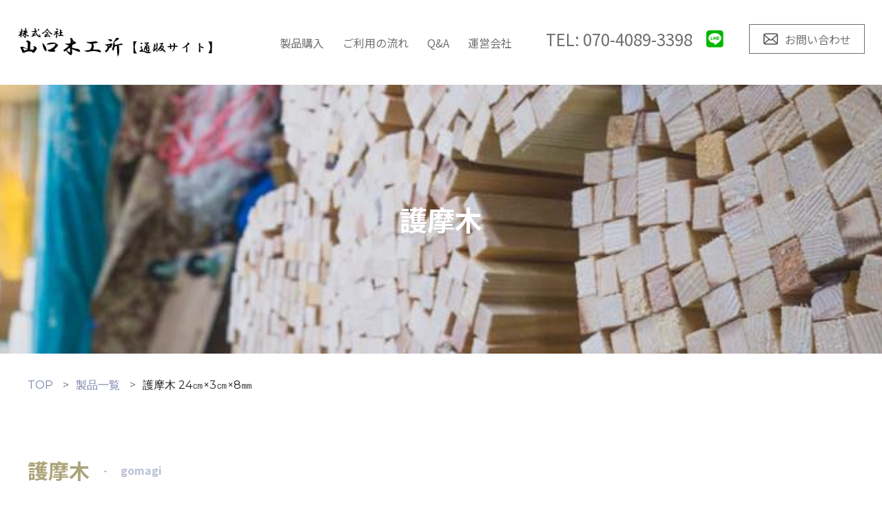

--- FILE ---
content_type: text/html; charset=UTF-8
request_url: https://touba-ofuda-webstore-infinity-heroes.com/product/gmk240308/
body_size: 11848
content:
<!DOCTYPE html>
<html dir="ltr" lang="ja"
	prefix="og: https://ogp.me/ns#" >

<head>
	<meta charset="utf-8">
	<meta name="viewport" content="width=device-width">
	<link rel="shortcut icon" href="https://touba-ofuda-webstore-infinity-heroes.com/wp-content/themes/wp/favicon.ico">
  <!-- CSS -->
  <link rel="preconnect" href="https://fonts.googleapis.com">
  <link rel="preconnect" href="https://fonts.gstatic.com" crossorigin>
  <link href="https://fonts.googleapis.com/css2?family=Montserrat:wght@400;500;700&family=Noto+Sans+JP:wght@400;500;700;900&display=swap" rel="stylesheet">
  <link rel="stylesheet" href="https://touba-ofuda-webstore-infinity-heroes.com/wp-content/themes/wp/css/slick.css">
  <link rel="stylesheet" href="https://touba-ofuda-webstore-infinity-heroes.com/wp-content/themes/wp/css/common.css">
  <!-- JS -->
  <script src="https://ajax.googleapis.com/ajax/libs/jquery/1.11.3/jquery.min.js"></script>
    <script src="https://touba-ofuda-webstore-infinity-heroes.com/wp-content/themes/wp/js/common.js" defer></script>

		<!-- All in One SEO 4.3.4.1 - aioseo.com -->
		<title>護摩木 24㎝×3㎝×8㎜ | 株式会社山口木工所【通販サイト】 | 卒塔婆・御札専門の木工所</title>
		<meta name="description" content="天然木から一枚一枚、丁寧に削り出した美しい仕上がりです。印刷・水引掛け・羽織掛け・仕上げ承ります｡オーダーメイ" />
		<meta name="robots" content="max-image-preview:large" />
		<link rel="canonical" href="https://touba-ofuda-webstore-infinity-heroes.com/product/gmk240308/" />
		<meta name="generator" content="All in One SEO (AIOSEO) 4.3.4.1 " />
		<meta property="og:locale" content="ja_JP" />
		<meta property="og:site_name" content="株式会社山口木工所【通販サイト】 | 卒塔婆・御札専門の木工所 |" />
		<meta property="og:type" content="article" />
		<meta property="og:title" content="護摩木 24㎝×3㎝×8㎜ | 株式会社山口木工所【通販サイト】 | 卒塔婆・御札専門の木工所" />
		<meta property="og:description" content="天然木から一枚一枚、丁寧に削り出した美しい仕上がりです。印刷・水引掛け・羽織掛け・仕上げ承ります｡オーダーメイ" />
		<meta property="og:url" content="https://touba-ofuda-webstore-infinity-heroes.com/product/gmk240308/" />
		<meta property="article:published_time" content="2023-04-28T08:53:33+00:00" />
		<meta property="article:modified_time" content="2023-04-29T04:27:03+00:00" />
		<meta name="twitter:card" content="summary_large_image" />
		<meta name="twitter:title" content="護摩木 24㎝×3㎝×8㎜ | 株式会社山口木工所【通販サイト】 | 卒塔婆・御札専門の木工所" />
		<meta name="twitter:description" content="天然木から一枚一枚、丁寧に削り出した美しい仕上がりです。印刷・水引掛け・羽織掛け・仕上げ承ります｡オーダーメイ" />
		<script type="application/ld+json" class="aioseo-schema">
			{"@context":"https:\/\/schema.org","@graph":[{"@type":"BreadcrumbList","@id":"https:\/\/touba-ofuda-webstore-infinity-heroes.com\/product\/gmk240308\/#breadcrumblist","itemListElement":[{"@type":"ListItem","@id":"https:\/\/touba-ofuda-webstore-infinity-heroes.com\/#listItem","position":1,"item":{"@type":"WebPage","@id":"https:\/\/touba-ofuda-webstore-infinity-heroes.com\/","name":"\u30db\u30fc\u30e0","description":"\u795e\u4ecf\u3067\u9b42\u3092\u6ce8\u304c\u308c\u3001\u4eba\u3005\u306e\u624b\u306b\u6e21\u308b\u88fd\u54c1\u3065\u304f\u308a \u3064\u304f\u3063\u305f\u88fd\u54c1\u306f\u3001\u9b42\u3092\u6ce8\u304c\u308c\u3001\u4eba\u3005\u306e\u624b\u306b\u6e21\u308b\u3002\u3060\u304b\u3089\u3053\u305d\u3001\u81ea\u793e\u306e\u88fd\u54c1","url":"https:\/\/touba-ofuda-webstore-infinity-heroes.com\/"},"nextItem":"https:\/\/touba-ofuda-webstore-infinity-heroes.com\/product\/gmk240308\/#listItem"},{"@type":"ListItem","@id":"https:\/\/touba-ofuda-webstore-infinity-heroes.com\/product\/gmk240308\/#listItem","position":2,"item":{"@type":"WebPage","@id":"https:\/\/touba-ofuda-webstore-infinity-heroes.com\/product\/gmk240308\/","name":"\u8b77\u6469\u6728 24\u339d\u00d73\u339d\u00d78\u339c","description":"\u5929\u7136\u6728\u304b\u3089\u4e00\u679a\u4e00\u679a\u3001\u4e01\u5be7\u306b\u524a\u308a\u51fa\u3057\u305f\u7f8e\u3057\u3044\u4ed5\u4e0a\u304c\u308a\u3067\u3059\u3002\u5370\u5237\u30fb\u6c34\u5f15\u639b\u3051\u30fb\u7fbd\u7e54\u639b\u3051\u30fb\u4ed5\u4e0a\u3052\u627f\u308a\u307e\u3059\uff61\u30aa\u30fc\u30c0\u30fc\u30e1\u30a4","url":"https:\/\/touba-ofuda-webstore-infinity-heroes.com\/product\/gmk240308\/"},"previousItem":"https:\/\/touba-ofuda-webstore-infinity-heroes.com\/#listItem"}]},{"@type":"ItemPage","@id":"https:\/\/touba-ofuda-webstore-infinity-heroes.com\/product\/gmk240308\/#itempage","url":"https:\/\/touba-ofuda-webstore-infinity-heroes.com\/product\/gmk240308\/","name":"\u8b77\u6469\u6728 24\u339d\u00d73\u339d\u00d78\u339c | \u682a\u5f0f\u4f1a\u793e\u5c71\u53e3\u6728\u5de5\u6240\u3010\u901a\u8ca9\u30b5\u30a4\u30c8\u3011 | \u5352\u5854\u5a46\u30fb\u5fa1\u672d\u5c02\u9580\u306e\u6728\u5de5\u6240","description":"\u5929\u7136\u6728\u304b\u3089\u4e00\u679a\u4e00\u679a\u3001\u4e01\u5be7\u306b\u524a\u308a\u51fa\u3057\u305f\u7f8e\u3057\u3044\u4ed5\u4e0a\u304c\u308a\u3067\u3059\u3002\u5370\u5237\u30fb\u6c34\u5f15\u639b\u3051\u30fb\u7fbd\u7e54\u639b\u3051\u30fb\u4ed5\u4e0a\u3052\u627f\u308a\u307e\u3059\uff61\u30aa\u30fc\u30c0\u30fc\u30e1\u30a4","inLanguage":"ja","isPartOf":{"@id":"https:\/\/touba-ofuda-webstore-infinity-heroes.com\/#website"},"breadcrumb":{"@id":"https:\/\/touba-ofuda-webstore-infinity-heroes.com\/product\/gmk240308\/#breadcrumblist"},"author":{"@id":"https:\/\/touba-ofuda-webstore-infinity-heroes.com\/author\/master\/#author"},"creator":{"@id":"https:\/\/touba-ofuda-webstore-infinity-heroes.com\/author\/master\/#author"},"image":{"@type":"ImageObject","url":"https:\/\/touba-ofuda-webstore-infinity-heroes.com\/wp-content\/uploads\/2023\/04\/th_photo202106-8.jpg","@id":"https:\/\/touba-ofuda-webstore-infinity-heroes.com\/#mainImage","width":1000,"height":667},"primaryImageOfPage":{"@id":"https:\/\/touba-ofuda-webstore-infinity-heroes.com\/product\/gmk240308\/#mainImage"},"datePublished":"2023-04-28T08:53:33+09:00","dateModified":"2023-04-29T04:27:03+09:00"},{"@type":"Organization","@id":"https:\/\/touba-ofuda-webstore-infinity-heroes.com\/#organization","name":"\u30aa\u30f3\u30e9\u30a4\u30f3\u30b9\u30c8\u30a2 | \u5352\u5854\u5a46\u30fb\u5fa1\u672d\u5c02\u9580\u306e\u6728\u5de5\u6240 \u682a\u5f0f\u4f1a\u793e\u5c71\u53e3\u6728\u5de5\u6240","url":"https:\/\/touba-ofuda-webstore-infinity-heroes.com\/"},{"@type":"Person","@id":"https:\/\/touba-ofuda-webstore-infinity-heroes.com\/author\/master\/#author","url":"https:\/\/touba-ofuda-webstore-infinity-heroes.com\/author\/master\/","name":"master","image":{"@type":"ImageObject","@id":"https:\/\/touba-ofuda-webstore-infinity-heroes.com\/product\/gmk240308\/#authorImage","url":"https:\/\/secure.gravatar.com\/avatar\/7c7423e7784b1a5c0e507bfcddf1e477?s=96&d=mm&r=g","width":96,"height":96,"caption":"master"}},{"@type":"WebSite","@id":"https:\/\/touba-ofuda-webstore-infinity-heroes.com\/#website","url":"https:\/\/touba-ofuda-webstore-infinity-heroes.com\/","name":"\u682a\u5f0f\u4f1a\u793e\u5c71\u53e3\u6728\u5de5\u6240\u3010\u901a\u8ca9\u30b5\u30a4\u30c8\u3011 \ufeff \u533a\u5207\u308a \ufeff \u5352\u5854\u5a46\u30fb\u5fa1\u672d\u5c02\u9580\u306e\u6728\u5de5\u6240","inLanguage":"ja","publisher":{"@id":"https:\/\/touba-ofuda-webstore-infinity-heroes.com\/#organization"}}]}
		</script>
		<!-- All in One SEO -->

<link rel="alternate" type="application/rss+xml" title="株式会社山口木工所【通販サイト】 | 卒塔婆・御札専門の木工所 &raquo; 護摩木 24㎝×3㎝×8㎜ のコメントのフィード" href="https://touba-ofuda-webstore-infinity-heroes.com/product/gmk240308/feed/" />
		<!-- This site uses the Google Analytics by MonsterInsights plugin v8.14.1 - Using Analytics tracking - https://www.monsterinsights.com/ -->
							<script src="//www.googletagmanager.com/gtag/js?id=G-1MFWPKK8ZS"  data-cfasync="false" data-wpfc-render="false" type="text/javascript" async></script>
			<script data-cfasync="false" data-wpfc-render="false" type="text/javascript">
				var mi_version = '8.14.1';
				var mi_track_user = true;
				var mi_no_track_reason = '';
				
								var disableStrs = [
										'ga-disable-G-1MFWPKK8ZS',
														];

				/* Function to detect opted out users */
				function __gtagTrackerIsOptedOut() {
					for (var index = 0; index < disableStrs.length; index++) {
						if (document.cookie.indexOf(disableStrs[index] + '=true') > -1) {
							return true;
						}
					}

					return false;
				}

				/* Disable tracking if the opt-out cookie exists. */
				if (__gtagTrackerIsOptedOut()) {
					for (var index = 0; index < disableStrs.length; index++) {
						window[disableStrs[index]] = true;
					}
				}

				/* Opt-out function */
				function __gtagTrackerOptout() {
					for (var index = 0; index < disableStrs.length; index++) {
						document.cookie = disableStrs[index] + '=true; expires=Thu, 31 Dec 2099 23:59:59 UTC; path=/';
						window[disableStrs[index]] = true;
					}
				}

				if ('undefined' === typeof gaOptout) {
					function gaOptout() {
						__gtagTrackerOptout();
					}
				}
								window.dataLayer = window.dataLayer || [];

				window.MonsterInsightsDualTracker = {
					helpers: {},
					trackers: {},
				};
				if (mi_track_user) {
					function __gtagDataLayer() {
						dataLayer.push(arguments);
					}

					function __gtagTracker(type, name, parameters) {
						if (!parameters) {
							parameters = {};
						}

						if (parameters.send_to) {
							__gtagDataLayer.apply(null, arguments);
							return;
						}

						if (type === 'event') {
														parameters.send_to = monsterinsights_frontend.v4_id;
							var hookName = name;
							if (typeof parameters['event_category'] !== 'undefined') {
								hookName = parameters['event_category'] + ':' + name;
							}

							if (typeof MonsterInsightsDualTracker.trackers[hookName] !== 'undefined') {
								MonsterInsightsDualTracker.trackers[hookName](parameters);
							} else {
								__gtagDataLayer('event', name, parameters);
							}
							
													} else {
							__gtagDataLayer.apply(null, arguments);
						}
					}

					__gtagTracker('js', new Date());
					__gtagTracker('set', {
						'developer_id.dZGIzZG': true,
											});
										__gtagTracker('config', 'G-1MFWPKK8ZS', {"forceSSL":"true","link_attribution":"true"} );
															window.gtag = __gtagTracker;										(function () {
						/* https://developers.google.com/analytics/devguides/collection/analyticsjs/ */
						/* ga and __gaTracker compatibility shim. */
						var noopfn = function () {
							return null;
						};
						var newtracker = function () {
							return new Tracker();
						};
						var Tracker = function () {
							return null;
						};
						var p = Tracker.prototype;
						p.get = noopfn;
						p.set = noopfn;
						p.send = function () {
							var args = Array.prototype.slice.call(arguments);
							args.unshift('send');
							__gaTracker.apply(null, args);
						};
						var __gaTracker = function () {
							var len = arguments.length;
							if (len === 0) {
								return;
							}
							var f = arguments[len - 1];
							if (typeof f !== 'object' || f === null || typeof f.hitCallback !== 'function') {
								if ('send' === arguments[0]) {
									var hitConverted, hitObject = false, action;
									if ('event' === arguments[1]) {
										if ('undefined' !== typeof arguments[3]) {
											hitObject = {
												'eventAction': arguments[3],
												'eventCategory': arguments[2],
												'eventLabel': arguments[4],
												'value': arguments[5] ? arguments[5] : 1,
											}
										}
									}
									if ('pageview' === arguments[1]) {
										if ('undefined' !== typeof arguments[2]) {
											hitObject = {
												'eventAction': 'page_view',
												'page_path': arguments[2],
											}
										}
									}
									if (typeof arguments[2] === 'object') {
										hitObject = arguments[2];
									}
									if (typeof arguments[5] === 'object') {
										Object.assign(hitObject, arguments[5]);
									}
									if ('undefined' !== typeof arguments[1].hitType) {
										hitObject = arguments[1];
										if ('pageview' === hitObject.hitType) {
											hitObject.eventAction = 'page_view';
										}
									}
									if (hitObject) {
										action = 'timing' === arguments[1].hitType ? 'timing_complete' : hitObject.eventAction;
										hitConverted = mapArgs(hitObject);
										__gtagTracker('event', action, hitConverted);
									}
								}
								return;
							}

							function mapArgs(args) {
								var arg, hit = {};
								var gaMap = {
									'eventCategory': 'event_category',
									'eventAction': 'event_action',
									'eventLabel': 'event_label',
									'eventValue': 'event_value',
									'nonInteraction': 'non_interaction',
									'timingCategory': 'event_category',
									'timingVar': 'name',
									'timingValue': 'value',
									'timingLabel': 'event_label',
									'page': 'page_path',
									'location': 'page_location',
									'title': 'page_title',
								};
								for (arg in args) {
																		if (!(!args.hasOwnProperty(arg) || !gaMap.hasOwnProperty(arg))) {
										hit[gaMap[arg]] = args[arg];
									} else {
										hit[arg] = args[arg];
									}
								}
								return hit;
							}

							try {
								f.hitCallback();
							} catch (ex) {
							}
						};
						__gaTracker.create = newtracker;
						__gaTracker.getByName = newtracker;
						__gaTracker.getAll = function () {
							return [];
						};
						__gaTracker.remove = noopfn;
						__gaTracker.loaded = true;
						window['__gaTracker'] = __gaTracker;
					})();
									} else {
										console.log("");
					(function () {
						function __gtagTracker() {
							return null;
						}

						window['__gtagTracker'] = __gtagTracker;
						window['gtag'] = __gtagTracker;
					})();
									}
			</script>
				<!-- / Google Analytics by MonsterInsights -->
		<script type="text/javascript">
/* <![CDATA[ */
window._wpemojiSettings = {"baseUrl":"https:\/\/s.w.org\/images\/core\/emoji\/14.0.0\/72x72\/","ext":".png","svgUrl":"https:\/\/s.w.org\/images\/core\/emoji\/14.0.0\/svg\/","svgExt":".svg","source":{"concatemoji":"https:\/\/touba-ofuda-webstore-infinity-heroes.com\/wp-includes\/js\/wp-emoji-release.min.js?ver=6.4.1"}};
/*! This file is auto-generated */
!function(i,n){var o,s,e;function c(e){try{var t={supportTests:e,timestamp:(new Date).valueOf()};sessionStorage.setItem(o,JSON.stringify(t))}catch(e){}}function p(e,t,n){e.clearRect(0,0,e.canvas.width,e.canvas.height),e.fillText(t,0,0);var t=new Uint32Array(e.getImageData(0,0,e.canvas.width,e.canvas.height).data),r=(e.clearRect(0,0,e.canvas.width,e.canvas.height),e.fillText(n,0,0),new Uint32Array(e.getImageData(0,0,e.canvas.width,e.canvas.height).data));return t.every(function(e,t){return e===r[t]})}function u(e,t,n){switch(t){case"flag":return n(e,"\ud83c\udff3\ufe0f\u200d\u26a7\ufe0f","\ud83c\udff3\ufe0f\u200b\u26a7\ufe0f")?!1:!n(e,"\ud83c\uddfa\ud83c\uddf3","\ud83c\uddfa\u200b\ud83c\uddf3")&&!n(e,"\ud83c\udff4\udb40\udc67\udb40\udc62\udb40\udc65\udb40\udc6e\udb40\udc67\udb40\udc7f","\ud83c\udff4\u200b\udb40\udc67\u200b\udb40\udc62\u200b\udb40\udc65\u200b\udb40\udc6e\u200b\udb40\udc67\u200b\udb40\udc7f");case"emoji":return!n(e,"\ud83e\udef1\ud83c\udffb\u200d\ud83e\udef2\ud83c\udfff","\ud83e\udef1\ud83c\udffb\u200b\ud83e\udef2\ud83c\udfff")}return!1}function f(e,t,n){var r="undefined"!=typeof WorkerGlobalScope&&self instanceof WorkerGlobalScope?new OffscreenCanvas(300,150):i.createElement("canvas"),a=r.getContext("2d",{willReadFrequently:!0}),o=(a.textBaseline="top",a.font="600 32px Arial",{});return e.forEach(function(e){o[e]=t(a,e,n)}),o}function t(e){var t=i.createElement("script");t.src=e,t.defer=!0,i.head.appendChild(t)}"undefined"!=typeof Promise&&(o="wpEmojiSettingsSupports",s=["flag","emoji"],n.supports={everything:!0,everythingExceptFlag:!0},e=new Promise(function(e){i.addEventListener("DOMContentLoaded",e,{once:!0})}),new Promise(function(t){var n=function(){try{var e=JSON.parse(sessionStorage.getItem(o));if("object"==typeof e&&"number"==typeof e.timestamp&&(new Date).valueOf()<e.timestamp+604800&&"object"==typeof e.supportTests)return e.supportTests}catch(e){}return null}();if(!n){if("undefined"!=typeof Worker&&"undefined"!=typeof OffscreenCanvas&&"undefined"!=typeof URL&&URL.createObjectURL&&"undefined"!=typeof Blob)try{var e="postMessage("+f.toString()+"("+[JSON.stringify(s),u.toString(),p.toString()].join(",")+"));",r=new Blob([e],{type:"text/javascript"}),a=new Worker(URL.createObjectURL(r),{name:"wpTestEmojiSupports"});return void(a.onmessage=function(e){c(n=e.data),a.terminate(),t(n)})}catch(e){}c(n=f(s,u,p))}t(n)}).then(function(e){for(var t in e)n.supports[t]=e[t],n.supports.everything=n.supports.everything&&n.supports[t],"flag"!==t&&(n.supports.everythingExceptFlag=n.supports.everythingExceptFlag&&n.supports[t]);n.supports.everythingExceptFlag=n.supports.everythingExceptFlag&&!n.supports.flag,n.DOMReady=!1,n.readyCallback=function(){n.DOMReady=!0}}).then(function(){return e}).then(function(){var e;n.supports.everything||(n.readyCallback(),(e=n.source||{}).concatemoji?t(e.concatemoji):e.wpemoji&&e.twemoji&&(t(e.twemoji),t(e.wpemoji)))}))}((window,document),window._wpemojiSettings);
/* ]]> */
</script>
<style id='wp-emoji-styles-inline-css' type='text/css'>

	img.wp-smiley, img.emoji {
		display: inline !important;
		border: none !important;
		box-shadow: none !important;
		height: 1em !important;
		width: 1em !important;
		margin: 0 0.07em !important;
		vertical-align: -0.1em !important;
		background: none !important;
		padding: 0 !important;
	}
</style>
<link rel='stylesheet' id='wp-block-library-css' href='https://touba-ofuda-webstore-infinity-heroes.com/wp-includes/css/dist/block-library/style.min.css?ver=6.4.1' type='text/css' media='all' />
<style id='classic-theme-styles-inline-css' type='text/css'>
/*! This file is auto-generated */
.wp-block-button__link{color:#fff;background-color:#32373c;border-radius:9999px;box-shadow:none;text-decoration:none;padding:calc(.667em + 2px) calc(1.333em + 2px);font-size:1.125em}.wp-block-file__button{background:#32373c;color:#fff;text-decoration:none}
</style>
<style id='global-styles-inline-css' type='text/css'>
body{--wp--preset--color--black: #000000;--wp--preset--color--cyan-bluish-gray: #abb8c3;--wp--preset--color--white: #ffffff;--wp--preset--color--pale-pink: #f78da7;--wp--preset--color--vivid-red: #cf2e2e;--wp--preset--color--luminous-vivid-orange: #ff6900;--wp--preset--color--luminous-vivid-amber: #fcb900;--wp--preset--color--light-green-cyan: #7bdcb5;--wp--preset--color--vivid-green-cyan: #00d084;--wp--preset--color--pale-cyan-blue: #8ed1fc;--wp--preset--color--vivid-cyan-blue: #0693e3;--wp--preset--color--vivid-purple: #9b51e0;--wp--preset--gradient--vivid-cyan-blue-to-vivid-purple: linear-gradient(135deg,rgba(6,147,227,1) 0%,rgb(155,81,224) 100%);--wp--preset--gradient--light-green-cyan-to-vivid-green-cyan: linear-gradient(135deg,rgb(122,220,180) 0%,rgb(0,208,130) 100%);--wp--preset--gradient--luminous-vivid-amber-to-luminous-vivid-orange: linear-gradient(135deg,rgba(252,185,0,1) 0%,rgba(255,105,0,1) 100%);--wp--preset--gradient--luminous-vivid-orange-to-vivid-red: linear-gradient(135deg,rgba(255,105,0,1) 0%,rgb(207,46,46) 100%);--wp--preset--gradient--very-light-gray-to-cyan-bluish-gray: linear-gradient(135deg,rgb(238,238,238) 0%,rgb(169,184,195) 100%);--wp--preset--gradient--cool-to-warm-spectrum: linear-gradient(135deg,rgb(74,234,220) 0%,rgb(151,120,209) 20%,rgb(207,42,186) 40%,rgb(238,44,130) 60%,rgb(251,105,98) 80%,rgb(254,248,76) 100%);--wp--preset--gradient--blush-light-purple: linear-gradient(135deg,rgb(255,206,236) 0%,rgb(152,150,240) 100%);--wp--preset--gradient--blush-bordeaux: linear-gradient(135deg,rgb(254,205,165) 0%,rgb(254,45,45) 50%,rgb(107,0,62) 100%);--wp--preset--gradient--luminous-dusk: linear-gradient(135deg,rgb(255,203,112) 0%,rgb(199,81,192) 50%,rgb(65,88,208) 100%);--wp--preset--gradient--pale-ocean: linear-gradient(135deg,rgb(255,245,203) 0%,rgb(182,227,212) 50%,rgb(51,167,181) 100%);--wp--preset--gradient--electric-grass: linear-gradient(135deg,rgb(202,248,128) 0%,rgb(113,206,126) 100%);--wp--preset--gradient--midnight: linear-gradient(135deg,rgb(2,3,129) 0%,rgb(40,116,252) 100%);--wp--preset--font-size--small: 13px;--wp--preset--font-size--medium: 20px;--wp--preset--font-size--large: 36px;--wp--preset--font-size--x-large: 42px;--wp--preset--spacing--20: 0.44rem;--wp--preset--spacing--30: 0.67rem;--wp--preset--spacing--40: 1rem;--wp--preset--spacing--50: 1.5rem;--wp--preset--spacing--60: 2.25rem;--wp--preset--spacing--70: 3.38rem;--wp--preset--spacing--80: 5.06rem;--wp--preset--shadow--natural: 6px 6px 9px rgba(0, 0, 0, 0.2);--wp--preset--shadow--deep: 12px 12px 50px rgba(0, 0, 0, 0.4);--wp--preset--shadow--sharp: 6px 6px 0px rgba(0, 0, 0, 0.2);--wp--preset--shadow--outlined: 6px 6px 0px -3px rgba(255, 255, 255, 1), 6px 6px rgba(0, 0, 0, 1);--wp--preset--shadow--crisp: 6px 6px 0px rgba(0, 0, 0, 1);}:where(.is-layout-flex){gap: 0.5em;}:where(.is-layout-grid){gap: 0.5em;}body .is-layout-flow > .alignleft{float: left;margin-inline-start: 0;margin-inline-end: 2em;}body .is-layout-flow > .alignright{float: right;margin-inline-start: 2em;margin-inline-end: 0;}body .is-layout-flow > .aligncenter{margin-left: auto !important;margin-right: auto !important;}body .is-layout-constrained > .alignleft{float: left;margin-inline-start: 0;margin-inline-end: 2em;}body .is-layout-constrained > .alignright{float: right;margin-inline-start: 2em;margin-inline-end: 0;}body .is-layout-constrained > .aligncenter{margin-left: auto !important;margin-right: auto !important;}body .is-layout-constrained > :where(:not(.alignleft):not(.alignright):not(.alignfull)){max-width: var(--wp--style--global--content-size);margin-left: auto !important;margin-right: auto !important;}body .is-layout-constrained > .alignwide{max-width: var(--wp--style--global--wide-size);}body .is-layout-flex{display: flex;}body .is-layout-flex{flex-wrap: wrap;align-items: center;}body .is-layout-flex > *{margin: 0;}body .is-layout-grid{display: grid;}body .is-layout-grid > *{margin: 0;}:where(.wp-block-columns.is-layout-flex){gap: 2em;}:where(.wp-block-columns.is-layout-grid){gap: 2em;}:where(.wp-block-post-template.is-layout-flex){gap: 1.25em;}:where(.wp-block-post-template.is-layout-grid){gap: 1.25em;}.has-black-color{color: var(--wp--preset--color--black) !important;}.has-cyan-bluish-gray-color{color: var(--wp--preset--color--cyan-bluish-gray) !important;}.has-white-color{color: var(--wp--preset--color--white) !important;}.has-pale-pink-color{color: var(--wp--preset--color--pale-pink) !important;}.has-vivid-red-color{color: var(--wp--preset--color--vivid-red) !important;}.has-luminous-vivid-orange-color{color: var(--wp--preset--color--luminous-vivid-orange) !important;}.has-luminous-vivid-amber-color{color: var(--wp--preset--color--luminous-vivid-amber) !important;}.has-light-green-cyan-color{color: var(--wp--preset--color--light-green-cyan) !important;}.has-vivid-green-cyan-color{color: var(--wp--preset--color--vivid-green-cyan) !important;}.has-pale-cyan-blue-color{color: var(--wp--preset--color--pale-cyan-blue) !important;}.has-vivid-cyan-blue-color{color: var(--wp--preset--color--vivid-cyan-blue) !important;}.has-vivid-purple-color{color: var(--wp--preset--color--vivid-purple) !important;}.has-black-background-color{background-color: var(--wp--preset--color--black) !important;}.has-cyan-bluish-gray-background-color{background-color: var(--wp--preset--color--cyan-bluish-gray) !important;}.has-white-background-color{background-color: var(--wp--preset--color--white) !important;}.has-pale-pink-background-color{background-color: var(--wp--preset--color--pale-pink) !important;}.has-vivid-red-background-color{background-color: var(--wp--preset--color--vivid-red) !important;}.has-luminous-vivid-orange-background-color{background-color: var(--wp--preset--color--luminous-vivid-orange) !important;}.has-luminous-vivid-amber-background-color{background-color: var(--wp--preset--color--luminous-vivid-amber) !important;}.has-light-green-cyan-background-color{background-color: var(--wp--preset--color--light-green-cyan) !important;}.has-vivid-green-cyan-background-color{background-color: var(--wp--preset--color--vivid-green-cyan) !important;}.has-pale-cyan-blue-background-color{background-color: var(--wp--preset--color--pale-cyan-blue) !important;}.has-vivid-cyan-blue-background-color{background-color: var(--wp--preset--color--vivid-cyan-blue) !important;}.has-vivid-purple-background-color{background-color: var(--wp--preset--color--vivid-purple) !important;}.has-black-border-color{border-color: var(--wp--preset--color--black) !important;}.has-cyan-bluish-gray-border-color{border-color: var(--wp--preset--color--cyan-bluish-gray) !important;}.has-white-border-color{border-color: var(--wp--preset--color--white) !important;}.has-pale-pink-border-color{border-color: var(--wp--preset--color--pale-pink) !important;}.has-vivid-red-border-color{border-color: var(--wp--preset--color--vivid-red) !important;}.has-luminous-vivid-orange-border-color{border-color: var(--wp--preset--color--luminous-vivid-orange) !important;}.has-luminous-vivid-amber-border-color{border-color: var(--wp--preset--color--luminous-vivid-amber) !important;}.has-light-green-cyan-border-color{border-color: var(--wp--preset--color--light-green-cyan) !important;}.has-vivid-green-cyan-border-color{border-color: var(--wp--preset--color--vivid-green-cyan) !important;}.has-pale-cyan-blue-border-color{border-color: var(--wp--preset--color--pale-cyan-blue) !important;}.has-vivid-cyan-blue-border-color{border-color: var(--wp--preset--color--vivid-cyan-blue) !important;}.has-vivid-purple-border-color{border-color: var(--wp--preset--color--vivid-purple) !important;}.has-vivid-cyan-blue-to-vivid-purple-gradient-background{background: var(--wp--preset--gradient--vivid-cyan-blue-to-vivid-purple) !important;}.has-light-green-cyan-to-vivid-green-cyan-gradient-background{background: var(--wp--preset--gradient--light-green-cyan-to-vivid-green-cyan) !important;}.has-luminous-vivid-amber-to-luminous-vivid-orange-gradient-background{background: var(--wp--preset--gradient--luminous-vivid-amber-to-luminous-vivid-orange) !important;}.has-luminous-vivid-orange-to-vivid-red-gradient-background{background: var(--wp--preset--gradient--luminous-vivid-orange-to-vivid-red) !important;}.has-very-light-gray-to-cyan-bluish-gray-gradient-background{background: var(--wp--preset--gradient--very-light-gray-to-cyan-bluish-gray) !important;}.has-cool-to-warm-spectrum-gradient-background{background: var(--wp--preset--gradient--cool-to-warm-spectrum) !important;}.has-blush-light-purple-gradient-background{background: var(--wp--preset--gradient--blush-light-purple) !important;}.has-blush-bordeaux-gradient-background{background: var(--wp--preset--gradient--blush-bordeaux) !important;}.has-luminous-dusk-gradient-background{background: var(--wp--preset--gradient--luminous-dusk) !important;}.has-pale-ocean-gradient-background{background: var(--wp--preset--gradient--pale-ocean) !important;}.has-electric-grass-gradient-background{background: var(--wp--preset--gradient--electric-grass) !important;}.has-midnight-gradient-background{background: var(--wp--preset--gradient--midnight) !important;}.has-small-font-size{font-size: var(--wp--preset--font-size--small) !important;}.has-medium-font-size{font-size: var(--wp--preset--font-size--medium) !important;}.has-large-font-size{font-size: var(--wp--preset--font-size--large) !important;}.has-x-large-font-size{font-size: var(--wp--preset--font-size--x-large) !important;}
.wp-block-navigation a:where(:not(.wp-element-button)){color: inherit;}
:where(.wp-block-post-template.is-layout-flex){gap: 1.25em;}:where(.wp-block-post-template.is-layout-grid){gap: 1.25em;}
:where(.wp-block-columns.is-layout-flex){gap: 2em;}:where(.wp-block-columns.is-layout-grid){gap: 2em;}
.wp-block-pullquote{font-size: 1.5em;line-height: 1.6;}
</style>
<link rel='stylesheet' id='contact-form-7-css' href='https://touba-ofuda-webstore-infinity-heroes.com/wp-content/plugins/contact-form-7/includes/css/styles.css?ver=5.7.6' type='text/css' media='all' />
<link rel='stylesheet' id='min-and-max-quantity-for-woocommerce-css' href='https://touba-ofuda-webstore-infinity-heroes.com/wp-content/plugins/min-and-max-quantity-for-woocommerce/public/css/mmqw-for-woocommerce-public.css?ver=1.1.1' type='text/css' media='all' />
<link rel='stylesheet' id='photoswipe-css' href='https://touba-ofuda-webstore-infinity-heroes.com/wp-content/plugins/woocommerce/assets/css/photoswipe/photoswipe.min.css?ver=8.3.3' type='text/css' media='all' />
<link rel='stylesheet' id='photoswipe-default-skin-css' href='https://touba-ofuda-webstore-infinity-heroes.com/wp-content/plugins/woocommerce/assets/css/photoswipe/default-skin/default-skin.min.css?ver=8.3.3' type='text/css' media='all' />
<link rel='stylesheet' id='woocommerce-layout-css' href='https://touba-ofuda-webstore-infinity-heroes.com/wp-content/plugins/woocommerce/assets/css/woocommerce-layout.css?ver=8.3.3' type='text/css' media='all' />
<link rel='stylesheet' id='woocommerce-smallscreen-css' href='https://touba-ofuda-webstore-infinity-heroes.com/wp-content/plugins/woocommerce/assets/css/woocommerce-smallscreen.css?ver=8.3.3' type='text/css' media='only screen and (max-width: 768px)' />
<link rel='stylesheet' id='woocommerce-general-css' href='https://touba-ofuda-webstore-infinity-heroes.com/wp-content/plugins/woocommerce/assets/css/woocommerce.css?ver=8.3.3' type='text/css' media='all' />
<style id='woocommerce-inline-inline-css' type='text/css'>
.woocommerce form .form-row .required { visibility: visible; }
</style>
<link rel='stylesheet' id='wc-gateway-linepay-smart-payment-buttons-css' href='https://touba-ofuda-webstore-infinity-heroes.com/wp-content/plugins/woocommerce-for-japan/assets/css/linepay_button.css?ver=6.4.1' type='text/css' media='all' />
<link rel='stylesheet' id='flexible-shipping-free-shipping-css' href='https://touba-ofuda-webstore-infinity-heroes.com/wp-content/plugins/flexible-shipping/assets/dist/css/free-shipping.css?ver=4.23.3.2' type='text/css' media='all' />
<link rel='stylesheet' id='yith_wapo_front-css' href='https://touba-ofuda-webstore-infinity-heroes.com/wp-content/plugins/yith-woocommerce-product-add-ons/assets/css/front.css?ver=4.3.1' type='text/css' media='all' />
<style id='yith_wapo_front-inline-css' type='text/css'>
:root{--yith-wapo-required-option-color:#AF2323;--yith-wapo-checkbox-style:50%;--yith-wapo-color-swatch-style:2px;--yith-wapo-label-font-size:16px;--yith-wapo-description-font-size:12px;--yith-wapo-color-swatch-size:40px;--yith-wapo-block-padding:0px 0px 0px 0px ;--yith-wapo-block-background-color:#ffffff;--yith-wapo-accent-color-color:#03bfac;--yith-wapo-form-border-color-color:#7a7a7a;--yith-wapo-price-box-colors-text:#474747;--yith-wapo-price-box-colors-background:#ffffff;--yith-wapo-uploads-file-colors-background:#f3f3f3;--yith-wapo-uploads-file-colors-border:#c4c4c4;--yith-wapo-tooltip-colors-text:#ffffff;--yith-wapo-tooltip-colors-background:#03bfac;}
</style>
<link rel='stylesheet' id='dashicons-css' href='https://touba-ofuda-webstore-infinity-heroes.com/wp-includes/css/dashicons.min.css?ver=6.4.1' type='text/css' media='all' />
<style id='dashicons-inline-css' type='text/css'>
[data-font="Dashicons"]:before {font-family: 'Dashicons' !important;content: attr(data-icon) !important;speak: none !important;font-weight: normal !important;font-variant: normal !important;text-transform: none !important;line-height: 1 !important;font-style: normal !important;-webkit-font-smoothing: antialiased !important;-moz-osx-font-smoothing: grayscale !important;}
</style>
<link rel='stylesheet' id='yith-plugin-fw-icon-font-css' href='https://touba-ofuda-webstore-infinity-heroes.com/wp-content/plugins/yith-woocommerce-product-add-ons/plugin-fw/assets/css/yith-icon.css?ver=4.5.2' type='text/css' media='all' />
<link rel='stylesheet' id='wp-color-picker-css' href='https://touba-ofuda-webstore-infinity-heroes.com/wp-admin/css/color-picker.min.css?ver=6.4.1' type='text/css' media='all' />
<script type="text/template" id="tmpl-variation-template">
	<div class="woocommerce-variation-description">{{{ data.variation.variation_description }}}</div>
	<div class="woocommerce-variation-price">{{{ data.variation.price_html }}}</div>
	<div class="woocommerce-variation-availability">{{{ data.variation.availability_html }}}</div>
</script>
<script type="text/template" id="tmpl-unavailable-variation-template">
	<p>この商品は対応しておりません。異なる組み合わせを選択してください。</p>
</script>
<script type="text/javascript" src="https://touba-ofuda-webstore-infinity-heroes.com/wp-content/plugins/google-analytics-for-wordpress/assets/js/frontend-gtag.min.js?ver=8.14.1" id="monsterinsights-frontend-script-js"></script>
<script data-cfasync="false" data-wpfc-render="false" type="text/javascript" id='monsterinsights-frontend-script-js-extra'>/* <![CDATA[ */
var monsterinsights_frontend = {"js_events_tracking":"true","download_extensions":"doc,pdf,ppt,zip,xls,docx,pptx,xlsx","inbound_paths":"[{\"path\":\"\\\/go\\\/\",\"label\":\"affiliate\"},{\"path\":\"\\\/recommend\\\/\",\"label\":\"affiliate\"}]","home_url":"https:\/\/touba-ofuda-webstore-infinity-heroes.com","hash_tracking":"false","ua":"","v4_id":"G-1MFWPKK8ZS"};/* ]]> */
</script>
<script type="text/javascript" src="https://touba-ofuda-webstore-infinity-heroes.com/wp-includes/js/jquery/jquery.min.js?ver=3.7.1" id="jquery-core-js"></script>
<script type="text/javascript" src="https://touba-ofuda-webstore-infinity-heroes.com/wp-includes/js/jquery/jquery-migrate.min.js?ver=3.4.1" id="jquery-migrate-js"></script>
<script type="text/javascript" id="min-and-max-quantity-for-woocommerce-js-extra">
/* <![CDATA[ */
var mmqw_plugin_vars = {"one_quantity":"Quantity: "};
/* ]]> */
</script>
<script type="text/javascript" src="https://touba-ofuda-webstore-infinity-heroes.com/wp-content/plugins/min-and-max-quantity-for-woocommerce/public/js/mmqw-for-woocommerce-public.js?ver=1.1.1" id="min-and-max-quantity-for-woocommerce-js"></script>
<script type="text/javascript" src="https://touba-ofuda-webstore-infinity-heroes.com/wp-content/plugins/woocommerce/assets/js/jquery-blockui/jquery.blockUI.min.js?ver=2.7.0-wc.8.3.3" id="jquery-blockui-js" data-wp-strategy="defer"></script>
<script type="text/javascript" id="wc-add-to-cart-js-extra">
/* <![CDATA[ */
var wc_add_to_cart_params = {"ajax_url":"\/wp-admin\/admin-ajax.php","wc_ajax_url":"\/?wc-ajax=%%endpoint%%","i18n_view_cart":"\u304a\u8cb7\u3044\u7269\u30ab\u30b4\u3092\u8868\u793a","cart_url":"https:\/\/touba-ofuda-webstore-infinity-heroes.com\/cart\/","is_cart":"","cart_redirect_after_add":"no"};
/* ]]> */
</script>
<script type="text/javascript" src="https://touba-ofuda-webstore-infinity-heroes.com/wp-content/plugins/woocommerce/assets/js/frontend/add-to-cart.min.js?ver=8.3.3" id="wc-add-to-cart-js" defer="defer" data-wp-strategy="defer"></script>
<script type="text/javascript" src="https://touba-ofuda-webstore-infinity-heroes.com/wp-content/plugins/woocommerce/assets/js/zoom/jquery.zoom.min.js?ver=1.7.21-wc.8.3.3" id="zoom-js" defer="defer" data-wp-strategy="defer"></script>
<script type="text/javascript" src="https://touba-ofuda-webstore-infinity-heroes.com/wp-content/plugins/woocommerce/assets/js/flexslider/jquery.flexslider.min.js?ver=2.7.2-wc.8.3.3" id="flexslider-js" defer="defer" data-wp-strategy="defer"></script>
<script type="text/javascript" src="https://touba-ofuda-webstore-infinity-heroes.com/wp-content/plugins/woocommerce/assets/js/photoswipe/photoswipe.min.js?ver=4.1.1-wc.8.3.3" id="photoswipe-js" defer="defer" data-wp-strategy="defer"></script>
<script type="text/javascript" src="https://touba-ofuda-webstore-infinity-heroes.com/wp-content/plugins/woocommerce/assets/js/photoswipe/photoswipe-ui-default.min.js?ver=4.1.1-wc.8.3.3" id="photoswipe-ui-default-js" defer="defer" data-wp-strategy="defer"></script>
<script type="text/javascript" id="wc-single-product-js-extra">
/* <![CDATA[ */
var wc_single_product_params = {"i18n_required_rating_text":"\u8a55\u4fa1\u3092\u9078\u629e\u3057\u3066\u304f\u3060\u3055\u3044","review_rating_required":"yes","flexslider":{"rtl":false,"animation":"slide","smoothHeight":true,"directionNav":false,"controlNav":"thumbnails","slideshow":false,"animationSpeed":500,"animationLoop":false,"allowOneSlide":false},"zoom_enabled":"1","zoom_options":[],"photoswipe_enabled":"1","photoswipe_options":{"shareEl":false,"closeOnScroll":false,"history":false,"hideAnimationDuration":0,"showAnimationDuration":0},"flexslider_enabled":"1"};
/* ]]> */
</script>
<script type="text/javascript" src="https://touba-ofuda-webstore-infinity-heroes.com/wp-content/plugins/woocommerce/assets/js/frontend/single-product.min.js?ver=8.3.3" id="wc-single-product-js" defer="defer" data-wp-strategy="defer"></script>
<script type="text/javascript" src="https://touba-ofuda-webstore-infinity-heroes.com/wp-content/plugins/woocommerce/assets/js/js-cookie/js.cookie.min.js?ver=2.1.4-wc.8.3.3" id="js-cookie-js" defer="defer" data-wp-strategy="defer"></script>
<script type="text/javascript" id="woocommerce-js-extra">
/* <![CDATA[ */
var woocommerce_params = {"ajax_url":"\/wp-admin\/admin-ajax.php","wc_ajax_url":"\/?wc-ajax=%%endpoint%%"};
/* ]]> */
</script>
<script type="text/javascript" src="https://touba-ofuda-webstore-infinity-heroes.com/wp-content/plugins/woocommerce/assets/js/frontend/woocommerce.min.js?ver=8.3.3" id="woocommerce-js" defer="defer" data-wp-strategy="defer"></script>
<script type="text/javascript" src="https://touba-ofuda-webstore-infinity-heroes.com/wp-includes/js/underscore.min.js?ver=1.13.4" id="underscore-js"></script>
<script type="text/javascript" id="wp-util-js-extra">
/* <![CDATA[ */
var _wpUtilSettings = {"ajax":{"url":"\/wp-admin\/admin-ajax.php"}};
/* ]]> */
</script>
<script type="text/javascript" src="https://touba-ofuda-webstore-infinity-heroes.com/wp-includes/js/wp-util.min.js?ver=6.4.1" id="wp-util-js"></script>
<link rel="https://api.w.org/" href="https://touba-ofuda-webstore-infinity-heroes.com/wp-json/" /><link rel="alternate" type="application/json" href="https://touba-ofuda-webstore-infinity-heroes.com/wp-json/wp/v2/product/190" /><link rel="EditURI" type="application/rsd+xml" title="RSD" href="https://touba-ofuda-webstore-infinity-heroes.com/xmlrpc.php?rsd" />
<meta name="generator" content="WordPress 6.4.1" />
<meta name="generator" content="WooCommerce 8.3.3" />
<link rel='shortlink' href='https://touba-ofuda-webstore-infinity-heroes.com/?p=190' />
<link rel="alternate" type="application/json+oembed" href="https://touba-ofuda-webstore-infinity-heroes.com/wp-json/oembed/1.0/embed?url=https%3A%2F%2Ftouba-ofuda-webstore-infinity-heroes.com%2Fproduct%2Fgmk240308%2F" />
<link rel="alternate" type="text/xml+oembed" href="https://touba-ofuda-webstore-infinity-heroes.com/wp-json/oembed/1.0/embed?url=https%3A%2F%2Ftouba-ofuda-webstore-infinity-heroes.com%2Fproduct%2Fgmk240308%2F&#038;format=xml" />
	<noscript><style>.woocommerce-product-gallery{ opacity: 1 !important; }</style></noscript>
	</head>
<body id="top">
  
  <header>
    <a href="https://touba-ofuda-webstore-infinity-heroes.com/" class="header-logo"><img src="https://touba-ofuda-webstore-infinity-heroes.com/wp-content/themes/wp/images/logo.svg" alt="株式会社山口木工所"></a>
    <div class="header-navi-btn">
      <div class="line line-top"></div>
      <div class="line line-mid"></div>
      <div class="line line-btm"></div>
    </div>
    <div class="header-right">
      <div class="header-navi">
        <ul class="header-navi-in">
          <li><a href="https://touba-ofuda-webstore-infinity-heroes.com/product/">製品購入</a></li>
          <li><a href="https://touba-ofuda-webstore-infinity-heroes.com/flow/">ご利用の流れ</a></li>
          <li><a href="https://touba-ofuda-webstore-infinity-heroes.com/faq/">Q&amp;A</a></li>
          <li><a href="https://touba-ofuda-webstore-infinity-heroes.com/about/">運営会社</a></li>
        </ul>
      </div>
    </div>
    <div class="header-bg"></div>
  </header>
  <main>
            <section class="second-visual">
      <h1 class="second-visual-txt">護摩木</h1>
      <img src="https://touba-ofuda-webstore-infinity-heroes.com/wp-content/themes/wp/images/visual-gomagi.jpg" alt="護摩木 24㎝×3㎝×8㎜">
    </section>
    <section class="bread">
      <ul class="breadcrumb-items en inner" itemscope="" itemtype="http://schema.org/BreadcrumbList">
        <li itemprop="itemListElement" itemscope="" itemtype="http://schema.org/ListItem">
          <a itemprop="item" href="https://touba-ofuda-webstore-infinity-heroes.com/">
            <span class="breadcrumb-name" itemprop="name">TOP</span>
          </a>
          <meta content="1" itemprop="position">
        </li>
                <li itemprop="itemListElement" itemscope="" itemtype="http://schema.org/ListItem">
          <a itemprop="item" href="/products/">
            <span class="breadcrumb-name" itemprop="name">製品一覧</span>
          </a>
          <meta content="2" itemprop="position">
        </li>
        <li itemprop="itemListElement" itemscope="" itemtype="http://schema.org/ListItem">
          <a itemprop="item" href="https://touba-ofuda-webstore-infinity-heroes.com/product/gmk240308/">
            <span class="breadcrumb-name" itemprop="name">護摩木 24㎝×3㎝×8㎜</span>
          </a>
          <meta content="3" itemprop="position">
        </li>
              </ul>
    </section>
        <section class="product-list inner">
      <h2 class="product-midashi">護摩木<span>gomagi</span></h2>
      <div class="product-detail">
        <div class="product-detail-img">
                    <img src="https://touba-ofuda-webstore-infinity-heroes.com/wp-content/uploads/2023/04/th_photo202106-8.jpg" alt="護摩木 24㎝×3㎝×8㎜">
          <!--<ul class="product-detail-img-sub">
            <li><img src="https://touba-ofuda-webstore-infinity-heroes.com/wp-content/themes/wp/images/goods-img.jpg" alt=""></li>
            <li><img src="https://touba-ofuda-webstore-infinity-heroes.com/wp-content/themes/wp/images/goods-img.jpg" alt=""></li>
            <li><img src="https://touba-ofuda-webstore-infinity-heroes.com/wp-content/themes/wp/images/goods-img.jpg" alt=""></li>
            <li><img src="https://touba-ofuda-webstore-infinity-heroes.com/wp-content/themes/wp/images/goods-img.jpg" alt=""></li>
            <li><img src="https://touba-ofuda-webstore-infinity-heroes.com/wp-content/themes/wp/images/goods-img.jpg" alt=""></li>
          </ul>-->
        </div>
        <div class="product-detail-info">
          <h3 class="product-detail-name">護摩木 24㎝×3㎝×8㎜</h3>
          <p class="product-detail-txt">商品ID：gmk240308</p>
                    <p class="product-detail-txt">天然木から一枚一枚、丁寧に削り出した美しい仕上がりです。<br>印刷・水引掛け・羽織掛け・仕上げ承ります｡<br><br>オーダーメイド可能です。<br>ご希望のサイズをお申し付けください。</p>
          <div class="product-detail-block">
            <h5 class="product-detail-heading">商品詳細</h5>
            <dl>
              <dt>【サイズ】</dt>
              <dd>長さ24㎝×巾3㎝×厚さ8㎜</dd>
            </dl>
          </div>        </div>
      </div>
      <div class="product-btm">
        <h3 class="product-label">関連商品</h3>
                <ul class="product-in">
                    <li>
            <a href="https://touba-ofuda-webstore-infinity-heroes.com/product/gmk291210/">
                            <img src="https://touba-ofuda-webstore-infinity-heroes.com/wp-content/uploads/2023/04/th_photo202106-8.jpg" alt="護摩木 29㎝×1.2㎝×10㎜">
              <p class="product-name">護摩木 29㎝×1.2㎝×10㎜</p>
            </a>
          </li>
                    <li>
            <a href="https://touba-ofuda-webstore-infinity-heroes.com/product/gmk190208/">
                            <img src="https://touba-ofuda-webstore-infinity-heroes.com/wp-content/uploads/2023/04/th_photo202106-8.jpg" alt="護摩木 19㎝×2㎝×8㎜">
              <p class="product-name">護摩木 19㎝×2㎝×8㎜</p>
            </a>
          </li>
                    <li>
            <a href="https://touba-ofuda-webstore-infinity-heroes.com/product/gmk240308/">
                            <img src="https://touba-ofuda-webstore-infinity-heroes.com/wp-content/uploads/2023/04/th_photo202106-8.jpg" alt="護摩木 24㎝×3㎝×8㎜">
              <p class="product-name">護摩木 24㎝×3㎝×8㎜</p>
            </a>
          </li>
                    <li>
            <a href="https://touba-ofuda-webstore-infinity-heroes.com/product/gmk240408/">
                            <img src="https://touba-ofuda-webstore-infinity-heroes.com/wp-content/uploads/2023/04/th_photo202106-8.jpg" alt="護摩木 24㎝×4㎝×8㎜">
              <p class="product-name">護摩木 24㎝×4㎝×8㎜</p>
            </a>
          </li>
                    <li>
            <a href="https://touba-ofuda-webstore-infinity-heroes.com/product/gmk351510/">
                            <img src="https://touba-ofuda-webstore-infinity-heroes.com/wp-content/uploads/2023/04/th_photo202106-8.jpg" alt="護摩木 35㎝×1.5㎝×10㎜">
              <p class="product-name">護摩木 35㎝×1.5㎝×10㎜</p>
            </a>
          </li>
                    
        </ul>
                        <a href="https://touba-ofuda-webstore-infinity-heroes.com/shop/gomagi/" class="other-links">その他の商品はこちら<img src="https://touba-ofuda-webstore-infinity-heroes.com/wp-content/themes/wp/images/icon-arrow.svg" alt=""></a>
      </div>
    </section>

    <section class="contact">
      <div class="inner">
        <h1>卒塔婆、お札等のお申し込み、ご相談窓口</h1>
        <p>お気軽にお問い合わせください。</p>
        <dl>
          <dt>[本社]</dt>
          <dd><a href="tel:0283-25-0156">TEL 0283-25-0156</a> / FAX 0283-25-1494<span>〒327-0103 栃木県佐野市石塚町644<br>受付時間／8:00〜17:00（土日祝休）</span></dd>
        </dl>
        <dl>
          <dt>[東京支店]</dt>
          <dd><a href="tel:070-4089-3398">TEL 070-4089-3398</a><span>〒179-0084 東京都練馬区氷川台2丁目22-12</span></dd>
        </dl>
      </div>
    </section>
  </main>
  <footer>
    <div class="footer-in">
      <div class="footer-left">
        <a href="https://touba-ofuda-webstore-infinity-heroes.com/"><img src="https://touba-ofuda-webstore-infinity-heroes.com/wp-content/themes/wp/images/logo.svg" alt="株式会社山口木工所【通販サイト】 | 卒塔婆・御札専門の木工所"></a>
        <p class="footer-info">〒327-0103<br>栃木県佐野市石塚町644<br>TEL 0283-25-0156 / FAX 0283-25-1494</p>
      </div>
      <div class="footer-right">
        <ul>
          <li><a href="https://touba-ofuda-webstore-infinity-heroes.com/product/">製品購入</a></li>
          <li><a href="https://touba-ofuda-webstore-infinity-heroes.com/flow/">ご利用の流れ</a></li>
          <li><a href="https://touba-ofuda-webstore-infinity-heroes.com/faq/">Q&amp;A</a></li>
        </ul>
        <ul>
          <li><a href="https://touba-ofuda-webstore-infinity-heroes.com/about/">運営会社</a></li>
          <li><a href="https://touba-ofuda-webstore-infinity-heroes.com/guide/">ご利用ガイド</a></li>
          <li><a href="https://touba-ofuda-webstore-infinity-heroes.com/raws/">特定商取引法に基づく表記</a></li>
        </ul>
        <ul>
          <li><a href="https://touba-ofuda-webstore-infinity-heroes.com/contact/">お問い合わせ</a></li>
          <li><a href="https://touba-ofuda-webstore-infinity-heroes.com/sitemap/">サイトマップ</a></li>
          <li><a href="https://touba-ofuda-webstore-infinity-heroes.com/privacy/">プライバシーポリシー</a></li>
        </ul>
      </div>
    </div>
    <p class="copyright">COPYRIGHT (C) 山口木工所 ALL RIGHTS RESRVED</p>
  </footer>
  <ul class="fixed">
    <li class="tel">
      <a href="tel:070-4089-3398">
        <img src="https://touba-ofuda-webstore-infinity-heroes.com/wp-content/themes/wp/images/fixed-tel.jpg" alt="" class="sp">
        <p class="pc">TEL: 070-4089-3398</p>
      </a>
    </li>
    <li>
      <a href="https://lin.ee/1s29ahA" target="_blank">
        <img src="https://touba-ofuda-webstore-infinity-heroes.com/wp-content/themes/wp/images/fixed-line.jpg" alt="" class="sp">
        <img src="https://touba-ofuda-webstore-infinity-heroes.com/wp-content/themes/wp/images/icon-line.svg" alt="" class="pc">
      </a>
    </li>
    <li class="mail">
      <a href="https://touba-ofuda-webstore-infinity-heroes.com/contact/">
        <img src="https://touba-ofuda-webstore-infinity-heroes.com/wp-content/themes/wp/images/fixed-mail.jpg" alt="" class="sp">
        <img src="https://touba-ofuda-webstore-infinity-heroes.com/wp-content/themes/wp/images/icon-mail.svg" alt="" class="pc">
        <p class="pc">お問い合わせ</p>
      </a>
    </li>
  </ul>

</body>
</html>


--- FILE ---
content_type: text/css
request_url: https://touba-ofuda-webstore-infinity-heroes.com/wp-content/themes/wp/css/slick.css
body_size: 1059
content:
@charset "UTF-8";
/* Slider */
.slick-slider {position: relative;display: block;box-sizing: border-box;-webkit-touch-callout: none;-webkit-user-select: none;-khtml-user-select: none;-moz-user-select: none;-ms-user-select: none;user-select: none;-ms-touch-action: pan-y;touch-action: pan-y;-webkit-tap-highlight-color: transparent;}

.slick-list {position: relative;display: block;margin: 0;padding: 0;overflow: hidden;}
.slick-list:focus { outline: none; }
.slick-list.dragging { cursor: pointer; cursor: hand; }

.slick-slider .slick-track, .slick-slider .slick-list { -webkit-transform: translate3d(0, 0, 0); -moz-transform: translate3d(0, 0, 0); -ms-transform: translate3d(0, 0, 0); -o-transform: translate3d(0, 0, 0); transform: translate3d(0, 0, 0); }

.slick-track { position: relative; left: 0; top: 0; display: block; margin-left: auto; margin-right: auto; }
.slick-track:before, .slick-track:after { content: ""; display: table; }
.slick-track:after { clear: both; }
.slick-loading .slick-track { visibility: hidden; }

.slick-slide {float: left;height: 100%;min-height: 1px;display: none;opacity: 0.6;}
.slick-slide.slick-current {opacity: 1;}
[dir="rtl"] .slick-slide { float: right; }
.slick-slide.slick-loading img { display: none; }
.slick-slide.dragging img { pointer-events: none; }
.slick-initialized .slick-slide {display: block;}
.slick-loading .slick-slide { visibility: hidden; }
.slick-vertical .slick-slide { display: block; height: auto; border: 1px solid transparent; }

.slick-arrow.slick-hidden { display: none; }

/* Slider */
.slick-loading .slick-list { background: #fff url('../images/ajax-loader.gif') center center no-repeat; }

/* Icons */
@font-face { font-family: "slick"; src: url('../fonts/slick.eot'); src: url('../fonts/slick.eot?#iefix') format("embedded-opentype"), url('../fonts/slick.woff') format("woff"), url('../fonts/slick.ttf') format("truetype"), url('../fonts/slick.svg#slick') format("svg"); font-weight: normal; font-style: normal; }
/* Arrows */
.slick-prev, .slick-next { width: 5vw; z-index: 1; line-height: 0px; font-size: 0px; cursor: pointer; background: transparent; color: transparent; padding: 0; border: none; outline: none; position: absolute; top: calc(50% - 2.5vw); }

/* Dots */
.slick-dots {z-index: 8;position: absolute;left: 50%;bottom: 0;transform: translate(-50%);list-style: none;display: block;text-align: center;width: 100vw;}
.slick-dots li {position: relative;display: inline-block;height: 10px;width: 10px;cursor: pointer;margin: 0 4px;}
.slick-dots li button {border: 0;background: #e7e7e7;display: block;height: 100%;width: 100%;outline: none;line-height: 0px;font-size: 0px;color: transparent;padding: 0;cursor: pointer;border-radius: 100px;}
.slick-dots li.slick-active button {background: #ab9076;}
.slick-dots li button:hover, .slick-dots li button:focus { outline: none; }
.slick-dots li button:hover:before, .slick-dots li button:focus:before { opacity: 1; }

#indoor .slick-dots li {width: calc(100% / 4);}

/*
 pc-size
========================================================== */
@media screen and (min-width: 759px) {
.slick-dots {width: calc( 100vw - 23vw );}
.slick-dots li {height: 12px;width: 12px;margin: 0 8px;}

}


--- FILE ---
content_type: text/css
request_url: https://touba-ofuda-webstore-infinity-heroes.com/wp-content/themes/wp/css/common.css
body_size: 10818
content:
@charset "UTF-8";

/* alert */
@-webkit-keyframes blink{
    0% {opacity:0;}
    100% {opacity:1;}
}
@-moz-keyframes blink{
    0% {opacity:0;}
    100% {opacity:1;}
}
@keyframes blink{
    0% {opacity:0;}
    100% {opacity:1;}
}

/*
 sp-size
========================================================== */

/* ==========================================================
 reseting
========================================================== */
*, *:before, *:after {-webkit-font-smoothing: antialiased;-moz-osx-font-smoothing: grayscale;-moz-box-sizing: border-box;-webkit-box-sizing: border-box;box-sizing: border-box;margin: 0;padding: 0;font: inherit;word-wrap: break-word;border: 0;vertical-align: baseline;outline: none;}
body, div, pre, p, blockquote, dl, dt, dd, ul, ol, li, h1, h2, h3, h4, h5, h6, form, fieldset, th, td, button, figure, figcaption　{ margin: 0; padding: 0;}
body {color: #707070;font-size: 3.4vw;font-family: 'Noto Sans JP', 游ゴシック体, YuGothic, 'Yu Gothic', "游ゴシック Medium", "Yu Gothic Medium", sans-serif;font-style: normal;font-weight: normal;line-height: 1;position: relative;}
article, aside, canvas, details, figcaption, figure, header, footer, hgroup, main, menu, nav, section, summary { display: block; }
blockquote, q { quotes: none; }
ul, ol, li { list-style: none; }
table { border-spacing: 0; border-collapse: collapse; }
img, video, object {max-width: 100%;height: auto;border: none;display: block;}
ins { background: none; color: #000; text-decoration: none; }
mark { background-color: #ff9; color: #000; font-style: italic; font-weight: bold; }
del { text-decoration: line-through; }
abbr[title], dfn[title] { border-bottom: 1px dotted; cursor: help; }
hr {height: 1px;padding: 0;margin: 6vw 0;border: 0;border-top: 1px solid #ccc;display: block;}
*:before, *:after { -moz-transition: all 0.3s cubic-bezier(0.05, 0.05, 0.31, 0.97); -o-transition: all 0.3s cubic-bezier(0.05, 0.05, 0.31, 0.97); -webkit-transition: all 0.3s cubic-bezier(0.05, 0.05, 0.31, 0.97); transition: all 0.3s cubic-bezier(0.05, 0.05, 0.31, 0.97); }
a {color: #707070;text-decoration: none;display: block;-moz-transition: all 0.3s cubic-bezier(0.05, 0.05, 0.31, 0.97);-o-transition: all 0.3s cubic-bezier(0.05, 0.05, 0.31, 0.97);-webkit-transition: all 0.3s cubic-bezier(0.05, 0.05, 0.31, 0.97);transition: all 0.3s cubic-bezier(0.05, 0.05, 0.31, 0.97);}
a:hover, label:hover {opacity: 0.6;}
.clearfix:after { content: ''; display: block; clear: both; }

/* ==========================================================
 common
========================================================== */
.pc { display: none; }

main {position: relative;padding-top: 18vw;}
.inner {width: 90vw;margin: 0 auto;}
.contents {margin-top: 4vw;}

.rows-aside {margin-top: 4vw;}

/* ==========================================================
 font
========================================================== */
.en, time {font-family: 'Montserrat', sans-serif; font-style: normal; font-weight: 400;}
.mincho { font-family: 游明朝 , "Yu Mincho", YuMincho, "Hiragino Mincho ProN", HGS明朝E, メイリオ, Meiryo; }

/* ==========================================================
 midashi
========================================================== */
.h_01 {width: 100%;padding-bottom: 2vw;border-bottom: 1px solid #707070;display: -webkit-box;display: -moz-box;display: -webkit-flex;display: box;display: flex;-webkit-flex-wrap: wrap;flex-wrap: wrap;-webkit-justify-content: flex-start;justify-content: flex-start;align-items: center;margin-bottom: 3vw;}
.h_01 .en {display: block;font-size: 3.4vw;font-weight: 500;line-height: 1.3;margin-left: 3vw;}
.h_01 .jp {display: block;font-size: 5.2vw;line-height: 1.2;}

.h_02 {width: auto;display: inline-block;padding-bottom: 2vw;border-bottom: 1px solid #707070;}
.h_02 .en {display: block;font-size: 3.4vw;font-weight: 500;line-height: 1.3;}
.h_02 .jp {display: block;font-size: 6vw;line-height: 1.2;margin-top: 2vw;}

.h_03 {text-align: center;font-size: 3.4vw;}

/* ==========================================================
 header
========================================================== */
header {position: fixed;width: 100%;z-index: 20;background: #fff;display: -webkit-box;display: -moz-box;display: -webkit-flex;display: box;display: flex;-webkit-flex-wrap: wrap;flex-wrap: wrap;-webkit-justify-content: space-between;justify-content: space-between;align-items: center;padding: 6vw 4vw;}
.header-logo {width: 45vw;}
.header-right {position: fixed;right: -60vw;top: 0;width: 60vw;height: 100%;z-index: 200;background: #fff;transition: all 0.3s ease;}
.header-navi {padding: 25vw 5vw;}
.header-navi-in {margin: 0;}
.header-navi-in li {margin-bottom: 10vw;font-size: 4vw;}
.header-navi-in li a:after {content: "";position: relative;display: inline-block;vertical-align: middle;width: 4vw;height: 2px;background: #707070;opacity: 0.6;margin-left: 3vw;top: 50%;transform: translate(0, -50%);}
.header-account {display: -webkit-box;display: -moz-box;display: -webkit-flex;display: box;display: flex;-webkit-flex-wrap: wrap;flex-wrap: wrap;-webkit-justify-content: flex-start;justify-content: flex-start;align-items: flex-start;}
.header-account li {margin: 0;}

.header-navi-btn {position: fixed;right: 4vw;top: 6vw;height: 5vw;width: 10vw;z-index: 300;}
.header-navi-btn .line {position: absolute;top: 0;right: 0;width: 100%;height: 3px;background: #222;transition: all 0.3s ease;}
.header-navi-btn .line-mid {top: 50%;width: 70%;}
.header-navi-btn .line-btm {top: 100%;width: 35%;}

.header-bg {position: fixed;left: 0;top: 0;width: 100%;height: 100vh;background: rgb(0 0 0 / 30%);z-index: 9;opacity: 0;visibility: hidden;transition: all 0.3s ease;}

.header-navi-open .header-right {right: 0;}
.header-navi-open .header-navi-btn .line {top: 50%;transform: rotate(35deg);}
.header-navi-open .header-navi-btn .line-mid {visibility: hidden;opacity: 0;}
.header-navi-open .header-navi-btn .line-btm {top: 50%;width: 100%;transform: rotate(-35deg);}
.header-navi-open .header-bg {opacity: 1;visibility: visible;}

/* ==========================================================
 footer
========================================================== */
footer {padding: 10vw 0;}
.footer-in {width: 90vw;margin: 0 auto;}
.footer-left {margin: 0;}
.footer-left a {margin: 0;}
.footer-left a img {margin: 0;}
.footer-left .footer-info {margin-top: 3vw;line-height: 2;font-size: 3.4vw;}
.footer-right {margin-top: 8vw;display: -webkit-box;display: -moz-box;display: -webkit-flex;display: box;display: flex;-webkit-flex-wrap: wrap;flex-wrap: wrap;-webkit-justify-content: flex-start;justify-content: flex-start;align-items: flex-start;}
.footer-right ul {width: 100%;font-size: 3.4vw;margin-bottom: 8vw;display: -webkit-box;display: -moz-box;display: -webkit-flex;display: box;display: flex;-webkit-flex-wrap: wrap;flex-wrap: wrap;-webkit-justify-content: flex-start;justify-content: flex-start;align-items: flex-start;}
.footer-right ul:last-child {margin: 0;}
.footer-right ul li {width: 48%;margin-bottom: 6%;}
.footer-right ul li:nth-last-child(2), .footer-right ul li:last-child {margin: 0;}
.copyright {text-align: center;margin-top: 10vw;}

/* ==========================================================
 contact
========================================================== */
.contact {padding: 10vw 0;background: url("../images/contact.jpg") no-repeat left -40vw top;background-size: auto 100%;}
.contact h1 {color: #7A82AB;font-weight: bold;font-size: 4.2vw;}
.contact p {margin: 3vw auto;}
.contact dl {margin-bottom: 3vw;}
.contact dl:nth-last-of-type(1) {margin-bottom: 0;}
.contact dt {font-weight: bold;font-size: 3.6vw;}
.contact dd {font-size: 4vw;margin-top: 2vw;}
.contact a {font-size: 5vw;font-weight: 500;color: #786F40;text-decoration: underline;margin: 2vw 0 3vw; display: inline-block;}
.contact span {display: block;line-height: 1.6;}

/* ==========================================================
 shop-guide
========================================================== */
.shop-guide {padding: 10vw 0;background: #F8F7F2;}
.guide-list {margin-top: 5vw;}
.guide-list li {margin-bottom: 5vw;}
.guide-list li:last-child {margin-bottom: 0;}
.guide-label {font-weight: bold;display: block;font-size: 4.2vw;}
.guide-contents {margin-top: 2vw;font-size: 3.4vw;line-height: 2.2;}

/* ==========================================================
 fixed
========================================================== */
.fixed {position: fixed;left: 0;bottom: 0;width: 100%;display: -webkit-box;display: -moz-box;display: -webkit-flex;display: box;display: flex;-webkit-flex-wrap: wrap;flex-wrap: wrap;-webkit-justify-content: space-between;justify-content: space-between;align-items: center;z-index: 10;border-top: 1px solid #707070;}
.fixed li {width: calc(100% / 3);border-right: 1px solid #707070;background: #fff;}
.fixed li:last-child {border-right: none;}
.fixed li img {margin: 0 auto;width: 60%;}

/* ==========================================================
 breadcrumb
========================================================== */
.breadcrumb-items {font-size: 3.4vw;margin: 0 auto;padding: 3vw 0 0;display: -webkit-box;display: -moz-box;display: -webkit-flex;display: box;display: flex;-webkit-flex-wrap: wrap;flex-wrap: wrap;-webkit-justify-content: flex-start;justify-content: flex-start;align-items: flex-start;}
.breadcrumb-items li {margin-right: 2vw;}
.breadcrumb-items li a {display: inline-block;color: #7A82AB;}
.breadcrumb-items li span {margin: 0;}
.breadcrumb-items li:after {content: ">";margin-left: 2vw;}
.breadcrumb-items li:last-child {margin-right: 0;}
.breadcrumb-items li:last-child:after {display: none;margin: 0;}
.breadcrumb-items li:last-child a {color: #222;}

/* ==========================================================
 top page
========================================================== */
.top-visual {position: relative;overflow: hidden;}
.top-visual .visual-slide {margin: 0 auto 5vw;}

.top-greed {padding: 5vw 0 0;}
.top-greed dl {margin: 0;}
.top-greed dt {font-size: 5vw;font-weight: 700;line-height: 1.55;}
.top-greed dd {font-size: 3.4vw;line-height: 2;margin-top: 3vw;}

.top-product {padding: 10vw 0;}
.top-product .top-product-block {margin-bottom: 10vw;}
.top-product .top-product-block:last-child {margin-bottom: 0;}
.top-product .product-item {width: -webkit-box;display: -moz-box;display: -webkit-flex;display: box;display: flex;-webkit-flex-wrap: wrap;flex-wrap: wrap;-webkit-justify-content: space-between;justify-content: space-between;align-items: flex-start;}
.top-product .product-item li {margin-bottom: 6%;width: 48%;}
.top-product .product-item li:nth-last-child(3),
.top-product .product-item li:nth-last-child(2),
.top-product .product-item li:nth-last-child(1) {margin-bottom: 0;}
.top-product .product-item a {margin: 0;}
.top-product .product-item img {margin: 0;}
.top-product .product-item p {margin-top: 3vw;}

.top-product .top-product-sale {line-height: 1.4;}
.top-product .top-product-sale dt {color: #CC2222;font-size: 3.6vw;font-weight: bold;margin-bottom: 3vw;}
.top-product .top-product-sale dt .alert {-webkit-animation: blink 1.2s ease-in-out infinite alternate;-moz-animation: blink 1.2s ease-in-out infinite alternate;animation: blink 1.2s ease-in-out infinite alternate;margin-left: 10px;}
.top-product .top-product-sale dd {margin: 0;}

.top-concept {padding: 10vw 0;background: #f8f7f2;}
.top-concept .concept-head {text-align: center;}
.top-concept .concept-head .en {font-size: 3.4vw;font-weight: 500;display: block;margin-bottom: 2vw;}
.top-concept .concept-head .jp {display: block;font-size: 5vw;line-height: 1.8;}
.top-concept .concept-txt {text-align: center;font-size: 3.4vw;margin-top: 3vw;line-height: 2;}
.top-concept .sdgs {width: 90vw;margin: 5vw auto 0;}
.top-concept .sdgs img {width: 60vw;margin: 0 auto;}
.top-concept .sdgs-img {margin: 0;}
.top-concept .sdgs-txt {width: 100%;margin-top: 5vw;}
.top-concept .sdgs-txt img  {margin-bottom: 3vw;}
.top-concept .sdgs-txt p  {font-size: 3.6vw;line-height: 1.6;}
.top-concept .sdgs-txt span  {display: block;font-size: 6vw;line-height: 1.6;}

.top-blog {padding: 10vw 0;background: #f8f7f2;}
.top-blog .blog-list {display: -webkit-box;display: -moz-box;display: -webkit-flex;display: box;display: flex;-webkit-flex-wrap: wrap;flex-wrap: wrap;-webkit-justify-content: flex-start;justify-content: flex-start;align-items: center;}
.top-blog .blog-list li {width: 48%;margin-right: 4%;margin-bottom: 4%;}
.top-blog .blog-list li:nth-child(even) {margin-right: 0;}
.top-blog .blog-list li:nth-last-child(2),
.top-blog .blog-list li:last-child {margin-bottom: 0;}
.top-blog .blog-list li img {margin: 0;}
.top-blog .blog-list li time {font-size: 3.4vw;margin-top: 2vw;display: block;}
.top-blog .blog-list li p {margin-top: 2vw;font-size: 3.4vw;line-height: 1.3;}

.top-feature {padding: 10vw 0;}
.feature-list li {display: -webkit-box;display: -moz-box;display: -webkit-flex;display: box;display: flex;-webkit-flex-wrap: wrap;flex-wrap: wrap;-webkit-justify-content: space-between;justify-content: space-between;align-items: center;margin-bottom: 5vw;}
.feature-list li:last-child {margin: 0;}
.feature-list dl {margin-top: 5vw;}
.feature-list dt {font-size: 6vw;font-weight: bold;color: #ABA37A;}
.feature-list dt span {font-size: 4vw;font-weight: bold;display: block;color: #7A82AB;margin-bottom: 2vw;}
.feature-list dd {line-height: 2.2;margin-top: 2vw;}

/* ==========================================================
 second page
========================================================== */
.second-visual {position: relative;overflow: hidden;}
.second-visual h1 {position: absolute;font-size: 4.6vw;font-weight: bold;top: 50%;left: 50%;transform: translate(-50%, -50%);color: #FFFFFF;z-index: 10;}
.second-visual img {max-width: none;position: relative;left: 50%;transform: translate(-50%);height: 35vw;}

.second-top {margin-top: 10vw;}
.second-top-txt {text-align: center;font-size: 4vw;font-weight: 500;line-height: 1.6;position: relative;padding-bottom: 5vw;}
.second-top-txt:after {content: "";position: absolute;bottom: 0;left: 50%;transform: translate(-50%);background: #707070;width: 10vw;height: 1px;}

.standby {width: 90vw; margin: 10vw auto; }

/* ==========================================================
 products
========================================================== */
.product-list {margin-top: 10vw;}
.product-block {margin-bottom: 10vw;position: relative;}
.product-midashi {font-size: 5.4vw;font-weight: bold;color: #ABA37A;border-bottom: 1px solid #707070;padding-bottom: 4vw;margin-bottom: 4vw;}
.product-midashi span {font-size: 4vw;margin-left: 4vw;position: relative;bottom: 1vw;color: #7a82ab;opacity: 0.5;}
.product-midashi span:before {content: "-";margin-right: 4vw;}
.product-txt {line-height: 2;}
.product-in {display: -webkit-box;display: -moz-box;display: -webkit-flex;display: box;display: flex;-webkit-flex-wrap: wrap;flex-wrap: wrap;-webkit-justify-content: flex-start;justify-content: flex-start;align-items: flex-start;}
.product-txt ~ .product-in {margin-top: 4vw;}
.product-in li {margin-right: 4%;margin-bottom: 6%;width: 48%;}
.product-in li:nth-child(even) {margin-right: 0;}
.product-in li:last-child, .product-in li:nth-last-child(2) {margin-bottom: 0;}
.product-in li a {margin: 0;}
.product-in li img {margin: 0;}
.product-name {margin-top: 2vw;line-height: 2;}
.product-price {text-align: right;font-size: 5vw;font-weight: 500;margin-top: 1vw;color: #CC2222;}
.sub-item {margin-top: 6vw;}
.sub-item h2 {margin-bottom: 3vw;}

.product-img {margin-top: 4vw;}
.product-img img {width: 100%;}
.product-img-sub {margin-top: 4vw;display: -webkit-box;display: -moz-box;display: -webkit-flex;display: box;display: flex;-webkit-flex-wrap: wrap;flex-wrap: wrap;-webkit-justify-content: space-between;justify-content: space-between;align-items: center;}
.product-img-sub li {width: 48%;}
.product-btm {margin: 10vw 0;border-top: 1px solid #707070;padding-top: 10vw;}
.product-label {font-size: 5vw;font-weight: bold;color: #ABA37A;margin-bottom: 6vw;}
.other-links {width: 80%;text-align: center;position: relative;margin: 7vw auto 0;border-radius: 100px;background: #707070;color: #fff;padding: 4vw 0;}
.other-links img {position: absolute;right: 4vw;top: 50%;transform: translate(0, -50%);width: 2vw;}

.product-detail-img {margin-bottom: 8vw;}
.product-detail-img-sub {display: -webkit-box;display: -moz-box;display: -webkit-flex;display: box;display: flex;-webkit-flex-wrap: wrap;flex-wrap: wrap;-webkit-justify-content: flex-start;justify-content: flex-start;align-items: flex-start;margin-top: 5vw;}
.product-detail-img-sub li {width: 30%;margin-right: 5%;}
.product-detail-img-sub li:nth-child(3) {margin-right: 0;}
.product-detail-img-sub li:last-child {margin-right: 0;}
.product-detail-name {font-size: 5vw;font-weight: 500;color: #ABA37A;margin-bottom: 3vw;}
.product-detail-txt {line-height: 2;}
.product-detail-price {color: #CC2222;font-size: 5vw;font-weight: 700;margin: 2vw 0;}
.product-detail-block {margin-top: 6vw;}
.product-detail-heading {font-size: 4vw;font-weight: 500;padding-bottom: 3vw;border-bottom: 1px solid #707070;}
.product-detail-block dl {margin-top: 3vw;line-height: 2;}
.product-detail-block dt {margin: 0;}
.product-detail-block dd {margin: 0;}
.product-detail-block dd ul {margin-top: 2vw;display: -webkit-box;display: -moz-box;display: -webkit-flex;display: box;display: flex;-webkit-flex-wrap: wrap;flex-wrap: wrap;-webkit-justify-content: space-between;justify-content: space-between;align-items: flex-start;}
.product-detail-block dd li {text-align: center;width: 48%;margin-bottom: 4%;}
.product-detail-block dd li:nth-child(2n+1):nth-last-child(-n+2), .product-detail-block dd li:nth-child(2n+1):nth-last-child(-n+2) ~ li {margin-bottom: 0;}
.product-detail-block dd li a {padding: 1vw 0;border: 1px solid #707070;}
.product-detail-block dd li.current a {background: #707070; color: #fff}
.product-sale {color: #cc2222; font-weight: bold; margin-bottom: 3vw;}
.product-sale .alert { -webkit-animation: blink 1.2s ease-in-out infinite alternate; -moz-animation: blink 1.2s ease-in-out infinite alternate; animation: blink 1.2s ease-in-out infinite alternate; margin-left: 10px;}

.cart-btn {background: #F08300;color: #fff;display: -webkit-box;display: -moz-box;display: -webkit-flex;display: box;display: flex;-webkit-flex-wrap: wrap;flex-wrap: wrap;-webkit-justify-content: center;justify-content: center;align-items: center;padding: 3vw 0;cursor: pointer;}
.cart-btn input {display: none}
.cart-btn img {width: 15%;margin-right: 1vw;}
.cart-triger {position: fixed;right: 2vw;bottom: 19vw;}
  
.cart-block {position: fixed;top: 0;left: 0;width: 100%;height: 100vh;z-index: 1000;opacity: 0;visibility: hidden;transition: all 0.3s ease;}
.cart-block-in {width: 90vw;height: 80vh;overflow: auto;position: absolute;left: 50%;transform: translate(-50%, -50%);top: 50%;padding: 10vw 6vw;z-index: 1;background: #fff;}
.cart-option {margin: 49px 0;border: 1px solid #707070;font-size: 24px;}
.cart-option li {border-bottom: 1px solid #707070;}
.cart-option li label {padding: 42.5px 46px;display: -webkit-box;display: -moz-box;display: -webkit-flex;display: box;display: flex;-webkit-flex-wrap: wrap;flex-wrap: wrap;-webkit-justify-content: space-between;justify-content: space-between;align-items: center;}
.cart-option li input {display: none;}
.cart-option li p {margin: 0;}
.cart-option li span {background: url("../images/icon-option-off.svg") no-repeat right center;background-size: auto 100%;padding: 5px 53px 5px 0;}
.cart-option li input:checked ~ span {margin: 0;}
.cart-block textarea {width: 100%;margin-top: -2vw;border: 1px solid #707070;padding: 4vw;font-size: 16px;background: none;}
.cart-num {margin-top: 4vw;display: -webkit-box;display: -moz-box;display: -webkit-flex;display: box;display: flex;-webkit-flex-wrap: wrap;flex-wrap: wrap;-webkit-justify-content: flex-start;justify-content: flex-start;align-items: center;}
.cart-num .product-label {margin-bottom: 0;}
.cart-num input {margin: 0 3vw;border: 1px solid #707070;width: 60px;font-size: 16px;padding: 3vw 0;text-align: center;}
.cart-block-btn {margin-top: 5vw;display: -webkit-box;display: -moz-box;display: -webkit-flex;display: box;display: flex;-webkit-flex-wrap: wrap;flex-wrap: wrap;-webkit-justify-content: center;justify-content: center;}
.cart-block-btn li {margin: 0 1%;width: 48%;text-align: center;}
.cart-block-btn li.cart-block-close {padding: 4vw 0;background: #eeeeee;cursor: pointer;}
.cart-block-btn li.cart-block-close:hover {opacity: 0.6;}
.cart-block-bg {position: fixed;width: 100%;height: 100%;top: 0;left: 0;background: #707070;opacity: 0.4;z-index: 0;}

.cart-block-open .cart-block {opacity: 1; visibility: visible;}

.detail-links {display: inline-block;position: absolute;right: 0;top: 0;border-radius: 100px;background: #707070;padding: 2vw 5vw;color: #fff;}

/* ==========================================================
 about
========================================================== */
.about-top {margin-top: 8vw;}
.about-top p {line-height: 2;font-size: 3.2vw;}
.about-top img {width: 50%;margin: 6vw auto 0;}

.company-guide {margin-top: 10vw;padding: 10vw 0;border-top: 1px solid #CCCCCC;border-bottom: 1px solid #CCCCCC;background: #F8F7F2;}
.company-list dl {display: -webkit-box;display: -moz-box;display: -webkit-flex;display: box;display: flex;-webkit-flex-wrap: wrap;flex-wrap: wrap;-webkit-justify-content: flex-start;justify-content: flex-start;align-items: flex-start;font-size: 3.4vw;line-height: 2;margin-bottom: 4vw;}
.company-list dt {font-weight: bold;width: 20%;}
.company-list dd {width: 80%;}
.company-list dd li {margin-bottom: 2vw;}
.company-list dl:last-child,
.company-list dd li:last-child {margin-bottom: 0;}

.about-concept {padding: 10vw 0;}
.about-concept .sdgs {width: 90vw;margin: 10vw auto 0;}
.about-concept .sdgs img {width: 60vw;margin: 0 auto;}
.about-concept .sdgs-img {margin: 0;}
.about-concept .sdgs-txt {width: 100%;margin-top: 5vw;}
.about-concept .sdgs-txt img  {margin-bottom: 3vw;}
.about-concept .sdgs-txt p  {font-size: 3.6vw;line-height: 1.6;}
.about-concept .sdgs-txt span  {display: block;font-size: 6vw;line-height: 1.6;}
.about-concept .sdgs-btm {margin: 6vw auto 0;}
.about-concept .sdgs-in {margin-bottom: 8vw;}
.about-concept .sdgs-in:last-child {margin-bottom: 0;}
.about-concept .sdgs-in dt img {width: 100%;}
.about-concept .sdgs-in dd {line-height: 2;margin-top: 4vw;font-size: 3.4vw;}
.about-concept .sdgs-in dd span {font-weight: bold;display: block;margin-bottom: 3vw;}

/* ==========================================================
 flow
========================================================== */
.flow-top {margin-top: 8vw;}
.flow-top p {line-height: 2;font-size: 3.2vw;}
.flow-top img {width: 50%;margin: 6vw auto 0;}

.flow-guide {margin-top: 10vw;padding: 10vw 0;border-top: 1px solid #CCCCCC;border-bottom: 1px solid #CCCCCC;background: #F8F7F2;}
.flow-list dl {font-size: 3.4vw;line-height: 2;margin-bottom: 10vw;background: url("../images/flow-arrow.svg") no-repeat center bottom;background-size: 10%;padding-bottom: 10vw;}
.flow-list dl:last-child {padding-bottom: 0; background: none;}
.flow-list dt {font-weight: bold;}
.flow-list dd a {display: inline-block;}
.flow-list dd li {margin-bottom: 2vw;}
.flow-list dl:last-child,
.flow-list dd li:last-child {margin-bottom: 0;}

.top-concept .concept-txt.flow-concept {text-align: left;margin-top: 5vw;}

/* ==========================================================
 contact
========================================================== */
.contact-block {margin: 10vw 0;padding: 10vw 0;border-top: 1px solid #CCCCCC;border-bottom: 1px solid #CCCCCC;background: #F8F7F2;}
.contact-block .rows {display: -webkit-box;display: -moz-box;display: -webkit-flex;display: box;display: flex;-webkit-flex-wrap: wrap;flex-wrap: wrap;-webkit-justify-content: space-between;justify-content: space-between;align-items: center;}
.contact-in {padding: 0 0 10vw;}
.contact-tel {margin: 0;}
.contact-num {font-size: 6vw;}
.contact-num a {display: inline-block;}
.contact-txt {margin-top: 2vw;}
.line-link {width: 50vw;margin: 0 auto;}
.contact-logo {margin: 6vw auto 0;width: 40%;}
.contact-info {line-height: 2;text-align: center;margin-top: 4vw;}
.contact-info a {display: inline-block;}

.form-in {margin: 0;}
.form-in dl {font-size: 3.4vw;margin-bottom: 4vw;}
.form-in dt {font-weight: bold;margin-bottom: 3vw;}
.form-in dt .must {color: #cc0000; margin-left: 5px;}
.form-in input {width: 100%;padding: 3vw 2vw;border-radius: 5px;border: 1px solid #707070;}
.form-in textarea {padding: 10px;border-radius: 5px;border: 1px solid #707070;width: 100%;height: 150px;}
.form-in label {display: block;}
.form-in label input {display: none;}
.form-in label span {background: url("../images/icon-check-off.svg") no-repeat left center;background-size: auto 100%;padding: 1vw 0 1vw 10vw;}
.form-in label input:checked ~ span {background: url("../images/icon-check-on.svg") no-repeat left center;padding: 3px 0 3px 45px;}
.form-in label a {display: inline-block;text-decoration: underline;}
.form-in .btn {margin-top: 6vw;}
.form-in .btn label {width: 40vw;margin: 0 auto;text-align: center;color: #fff;font-weight: bold;background: #786E40;padding: 3vw 0;}

/* ==========================================================
 faq
========================================================== */
.faq-in {width: 90vw;margin: 10vw auto;}
.faq-block {margin-bottom: 10vw;}
.faq-heading {font-size: 4.6vw;border-top: 1px solid #b5b5b5;border-bottom: 1px solid #b5b5b5;padding: 3vw 0;}
.faq-block dl {margin-top: 3vw;line-height: 2;}
.faq-block dt {margin-bottom: 1vw;font-size: 4vw;font-weight: bold;color: #ABA37A;}
.faq-block dt:before {content: "Q."; margin-right: 2vw;}
.faq-block dd {font-size: 3.6vw;}

/* ==========================================================
 privacy
========================================================== */
.privacy-in {width: 90vw;margin: 10vw auto;}
.privacy-block {margin-bottom: 10vw;}
.privacy-heading {font-size: 4.6vw;border-top: 1px solid #b5b5b5;border-bottom: 1px solid #b5b5b5;padding: 3vw 0;}
.privacy-block dl {margin-top: 3vw;line-height: 2;}
.privacy-block dt {margin-bottom: 1vw;font-size: 4vw;font-weight: bold;color: #ABA37A;}
.privacy-block dd {font-size: 3.6vw;}

/* ==========================================================
 blog
========================================================== */
.blog-in {width: 90vw;margin: 10vw auto;}
.blog-in .blog-list {display: -webkit-box;display: -moz-box;display: -webkit-flex;display: box;display: flex;-webkit-flex-wrap: wrap;flex-wrap: wrap;-webkit-justify-content: flex-start;justify-content: flex-start;align-items: center;}
.blog-in .blog-list li {width: 48%;margin-right: 4%;margin-bottom: 4%;}
.blog-in .blog-list li:nth-child(even) {margin-right: 0;}
.blog-in .blog-list li:nth-last-child(2),
.blog-in .blog-list li:last-child {margin-bottom: 0;}
.blog-in .blog-list li img {margin: 0;border: 1px solid #ccc;}
.blog-in .blog-list li time {font-size: 3.4vw;margin-top: 2vw;display: block;}
.blog-in .blog-list li p {margin-top: 2vw;font-size: 3.4vw;line-height: 1.3;}

.blog-midashi {border-top: 1px solid #707070;border-bottom: 1px solid #707070;font-size: 5vw;padding: 3vw 0;margin-bottom: 3vw;}
.article_Date {text-align: right;}
.article_Box {margin-top: 3vw;text-align: justify;line-height: 2;}
.blog-in aside {margin-top: 8vw;}
.blog-in aside > div {margin-bottom: 8vw;}
.bnr {font-size: 4vw;border-top: 1px solid #707070;border-bottom: 1px solid #707070;padding: 3vw 0;margin-bottom: 3vw;}
.blog_side li { margin-bottom: 3vw; }
.blog_side li a { display: inline-block; }

/* ==========================================================
 woocommerce
========================================================== */
.woocommerce {width: 90vw;margin: 10vw auto;}

.coupon, .woocommerce-form-coupon-toggle {display: none;}
.cart_totals h2 {font-size: 4vw;font-weight: bold;margin-bottom: 3vw;}
#order_review_heading {font-size: 4vw;font-weight: bold;margin-bottom: 3vw;}
#customer_details {margin-bottom: 5vw;}
.woocommerce-checkout input, .woocommerce-checkout textarea, .woocommerce-checkout select { border: 1px solid #e5e5e5; padding: 10px; border-radius: 3px; }
.woocommerce-thankyou-order-received {font-size: 4vw;font-weight: bold;margin-bottom: 6vw;}

.woocommerce-order-details__title {font-size: 4vw;font-weight: bold;margin-bottom: 3vw;}
.woocommerce-column__title {font-size: 4vw;font-weight: bold;margin-bottom: 3vw;}
.woocommerce-order-details {margin-top: 6vw;}
.woocommerce ul.order_details {margin: 0 0 4vw;list-style: none;}
.woocommerce ul.order_details li {list-style-type: none;font-size: 4vw;padding: 0;margin-bottom: 2vw;}
.woocommerce ul.order_details li strong {display: inline-block;text-transform: none;line-height: 1.5}
.woocommerce-column { margin-bottom: 6vw; }
.woocommerce-column address {line-height: 2;}

/*
 pc-size
========================================================== */
@media screen and (min-width: 753px) {

  /* ==========================================================
   common
  ========================================================== */

  body {font-size: 1.4vw;}
  main {padding-top: 0;}
  .rows {display: -webkit-box;display: -moz-box;display: -webkit-flex;display: box;display: flex;-webkit-flex-wrap: wrap;flex-wrap: wrap;-webkit-justify-content: space-between;justify-content: space-between;align-items: flex-start;}
  .contents {margin-top: 0;}

  .rows-main {width: 65vw;order: 2;}
  .rows-aside {width: 20vw;margin-top: 0;}

  .sp { display: none; }
  .pc { display: block; }

  .cat-block {margin-top: 2vw;padding: 1.4vw;background: #F8F7F2;}
  .cat-ttl {padding-bottom: 1.2vw;border-bottom: 1px dotted #ccc;}
  .cat-ttl .jp {display: block;font-size: 16px;line-height: 1.2;}
  .cat-ttl .en {display: block;font-size: 14px;font-weight: 500;margin-top: 8px;color: #B89E61;}
  .cat-list li a {padding: 1vw 0 1vw 1.5vw;background: url(../images/icon-arrow-right.svg) no-repeat left center;background-size: 0.6vw;}

  /* ==========================================================
   midashi
  ========================================================== */
  .h_01 {padding-bottom: 1.1vw;margin-bottom: 2vw;}
  .h_01 .en {font-size: 1.4vw;margin-left: 1.4vw;}
  .h_01 .jp {display: block;font-size: 2.4vw;line-height: 1.2;}
  
  .h_02 {width: 15vw;padding-bottom: 1.1vw;}
  .h_02 .en {font-size: 1.4vw;}
  .h_02 .jp {display: block;font-size: 2.4vw;line-height: 1.2;margin-top: 0.6vw;}

  .h_03 {text-align: center;font-size: 1.6vw;}

  /* ==========================================================
   header
  ========================================================== */
  header {padding: 1.5vw 2vw;position: relative;}
  .header-logo {width: 11vw;}
  .header-navi-btn { display: none; }
  .header-right {margin-right: 44vw;position: unset;width: auto;height: auto;background: none;}
  .header-navi {padding: 0;}
  .header-navi-in {display: -webkit-box;display: -moz-box;display: -webkit-flex;display: box;display: flex;-webkit-flex-wrap: wrap;flex-wrap: wrap;-webkit-justify-content: flex-start;justify-content: flex-start;align-items: flex-start;}
  .header-navi-in li {margin-bottom: 0;margin-left: 1.7vw;font-size: inherit;}
  .header-navi-in li a:after {display: none;}
  .header-account {display: -webkit-box;display: -moz-box;display: -webkit-flex;display: box;display: flex;-webkit-flex-wrap: wrap;flex-wrap: wrap;-webkit-justify-content: flex-start;justify-content: flex-start;align-items: flex-start;}
  .header-account li {margin: 0;}

  /* ==========================================================
   footer
  ========================================================== */
  footer {padding: 5vw 0;}
  .footer-in {display: -webkit-box;display: -moz-box;display: -webkit-flex;display: box;display: flex;-webkit-flex-wrap: wrap;flex-wrap: wrap;-webkit-justify-content: flex-start;justify-content: flex-start;align-items: flex-start;}
  .footer-left {width: 30%;}
  .footer-left a {margin: 0;}
  .footer-left a img {margin: 0;}
  .footer-left .footer-info {margin-top: 2vw;font-size: 1.2vw;}
  .footer-right {margin-top: 0;width: 70%;}
  .footer-right ul {width: 30%;font-size: 1.2vw;margin-right: 3vw;margin-bottom: 0;display: block;}
  .footer-right ul:last-child {margin: 0;}
  .footer-right ul li {width: auto;margin-bottom: 2vw;}
  .footer-right ul li:nth-last-child(2) {margin-bottom: 2vw;}
  .copyright {margin-top: 5vw;}

  /* ==========================================================
   contact
  ========================================================== */
  .contact {padding: 6vw 0;}
  .contact h1 {font-size: 2.6vw;}
  .contact p {font-size: 2vw;margin: 2vw 0;}
  .contact dl {margin-bottom: 3vw;}
  .contact dl:nth-last-of-type(1) {margin-bottom: 0;}
  .contact dt {font-size: 2.2vw;}
  .contact dd {font-size: 2vw;margin-top: 2vw;}
  .contact a {font-size: 3.4vw;margin: 1vw 0 2vw;}
  .contact span {display: block;line-height: 1.6;}

  /* ==========================================================
   shop-guide
  ========================================================== */
  .shop-guide {padding: 5vw 0;}
  .guide-list li {margin-bottom: 3vw;}
  .guide-list li:last-child {margin-bottom: 0;}
  .guide-label{font-size: 1.6vw;}
  .guide-contents {margin-top: 1.4vw;font-size: 1.2vw;}

  /* ==========================================================
   fixed
  ========================================================== */
  .fixed {position: absolute;left: auto;bottom: auto;right: 1vw;top: 1.2vw;width: auto;z-index: 30;border-top: none;}
  .fixed li {margin-left: 1vw;width: auto;border-right: none;}
  .fixed li:nth-child(2) {width: 3.6vw;}
  .fixed li:nth-child(3) {width: 12vw;}
  .fixed li:nth-child(4) {width: 4vw;}
  .fixed li:nth-child(5) {width: 4vw;}
  .fixed li a {margin: 0;}
  .fixed li img {margin: 0;}
  .fixed li.tel p {font-size: 1.8vw;}
  .fixed li.mail a {display: -webkit-box;display: -moz-box;display: -webkit-flex;display: box;display: flex;-webkit-flex-wrap: wrap;flex-wrap: wrap;-webkit-justify-content: center;justify-content: center;align-items: center;padding: 0.8vw 0;width: 100%;border: 1px solid #707070;}
  .fixed li.mail img {display: inline-block;width: 2vw;}
  .fixed li.mail img.sp { display: none; }
  .fixed li.mail p {margin-left: 0.7vw;}

  /* ==========================================================
   breadcrumb
  ========================================================== */
  .breadcrumb-items {font-size: 1.2vw;padding: 2.5vw 0 0;}
  .breadcrumb-items li {margin-right: 0.5vw;}
  .breadcrumb-items li span {margin: 0;}
  .breadcrumb-items li:after {margin-left: 0.3vw;}

  /* ==========================================================
   top page
  ========================================================== */
  .top-visual .side-txt {right: 2vw;width: 8vw;}
  .top-visual .video {width: 100%;}

  .top-greed {padding: 4vw 0 0;}
  .top-greed dl {margin: 0;}
  .top-greed dt {font-size: 3vw;}
  .top-greed dd {font-size: 1.6vw;margin-top: 2vw;}

  .top-product {padding: 5vw 0;}
  .top-product .top-product-block {margin-bottom: 5vw;}
  .top-product .product-item li {margin-bottom: 5%;width: 30%;}
  .top-product .product-item li:nth-last-child(3),
  .top-product .product-item li:nth-last-child(2),
  .top-product .product-item li:nth-last-child(1) {margin-bottom: 0;}
  .top-product .product-item a {margin: 0;}
  .top-product .product-item img {margin: 0;}
  .top-product .product-item p {margin-top: 2vw;}

  .top-product .top-product-sale dt {font-size: 1.6vw;margin-bottom: 1vw;}
 
  .top-concept {padding: 5vw 0;}
  .top-concept .concept-head {text-align: center;}
  .top-concept .concept-head .en {font-size: 1.6vw;margin-bottom: 2vw;}
  .top-concept .concept-head .jp {font-size: 2.5vw;}
  .top-concept .concept-txt {font-size: 1.6vw;margin-top: 2vw;}
  .top-concept .sdgs {display: -webkit-box;display: -moz-box;display: -webkit-flex;display: box;display: flex;-webkit-flex-wrap: wrap;flex-wrap: wrap;-webkit-justify-content: center;justify-content: center;align-items: flex-start;width: 80%;margin: 4vw auto 0;}
  .top-concept .sdgs img {width: 30%;margin: 0;}
  .top-concept .sdgs-img {margin: 0;}
  .top-concept .sdgs-txt {width: 67%;margin-left: 3%;margin-top: 0;}
  .top-concept .sdgs-txt img  {margin-bottom: 1%;width: 70%;}
  .top-concept .sdgs-txt p  {font-size: 1.6vw;}
  .top-concept .sdgs-txt span  {font-size: 3vw;margin-bottom: 1%;}

  .top-blog {padding: 5vw 0;}
  .top-blog .blog-list li {width: 23.5%;margin-right: 2%;margin-bottom: 0;}
  .top-blog .blog-list li:nth-child(even) {margin-right: 2%;}
  .top-blog .blog-list li:last-child {margin-right: 0;}
  .top-blog .blog-list li img {margin: 0;}
  .top-blog .blog-list li time {font-size: 1.2vw;margin-top: 1vw;}
  .top-blog .blog-list li p {margin-top: 1.2vw;font-size: 1.2vw;}

  .top-feature {padding: 86px 0;}

  .feature-list {margin: 0;}
  .feature-list li {margin-bottom: 4vw;}
  .feature-list li:last-child {margin: 0;}
  .feature-list img {width: 35%;}
  .feature-list dl {width: 60%;margin-top: 0;}
  .feature-list dt {font-size: 2.4vw;}

  .feature-list dt span {font-size: 1.2vw;margin-bottom: 1vw;}
  .feature-list dd {margin-top: 1.2vw;}
  .feature-list li:nth-child(2) img {order: 2;}

  /* ==========================================================
   second page
  ========================================================== */
  .second-visual h1 {font-size: 3vw;}
  .second-visual img {height: 30vw;}
  
  .second-top {margin-top: 6.3vw;}
  .second-top-txt {font-size: 2.6vw;padding-bottom: 3.5vw;}
  .second-top-txt:after {width: 5.5vw;}

  .standby { margin: 5vw auto; }
  
  /* ==========================================================
   products
  ========================================================== */
  .product-list {margin-top: 5vw;}
  .product-block {margin-bottom: 5vw;}
  .product-midashi {font-size: 2.6vw;padding-bottom: 2.5vw;margin-bottom: 2.5vw;}
  .product-midashi span {font-size: 1.4vw;margin-left: 2vw;bottom: 0.5vw;}
  .product-midashi span:before {margin-right: 2vw;}
  .product-txt ~ .product-in {margin-top: 2.5vw;}
  .product-in li {margin-right: 3%;width: 17.6%;margin-bottom: 3%;}
  .product-in li:nth-child(even) {margin-right: 3%;}
  .product-in li:nth-child(5n) {margin-right: 0;}
  .product-in li:nth-last-child(3), .product-in li:nth-last-child(4), .product-in li:nth-last-child(5) {margin-bottom: 0;}
  .product-in li a {margin: 0;}
  .product-in li img {margin: 0;}
  .product-name {margin-top: 0.3vw;font-size: 1.2vw;}
  .product-price {font-size: 1.2vw;margin-top: 0.5vw;}
  .sub-item {margin-top: 4vw;}
  .sub-item h2 {margin-bottom: 1.4vw;}
  
  .product-img {margin-top: 2.5vw;}
  .product-img-sub {margin-top: 2.5vw;}
  .product-img-sub li {width: 48.5%;}
  .product-btm {margin: 5vw 0;padding-top: 5vw;}
  .product-label {font-size: 2.4vw;margin-bottom: 3vw;}
  .other-links {width: 30vw;margin: 5vw auto 0;padding: 2vw 0;}
  .other-links img {right: 2vw;width: auto;}
  
  .product-detail {display: -webkit-box;display: -moz-box;display: -webkit-flex;display: box;display: flex;-webkit-flex-wrap: wrap;flex-wrap: wrap;-webkit-justify-content: space-between;justify-content: space-between;align-items: flex-start;}
  .product-detail-img {width: 40%;margin-bottom: 0;}
  .product-detail-img-sub {-webkit-justify-content: space-between;justify-content: space-between;margin-top: 1.8vw;}
  .product-detail-img-sub li {width: 18%;margin-right: 0;}
  .product-detail-info {width: 55%;}
  .product-detail-name {font-size: 2.4vw;margin-bottom: 1vw;}
  .product-detail-price {font-size: 2vw;margin: 1vw 0;}
  .product-detail-block {margin-top: 1.6vw;}
  .product-detail-heading {font-size: 1.8vw;padding-bottom: 2vw;}
  .product-detail-block dl {margin-top: 1vw;}
  .product-detail-block dd ul {margin-top: 0.5vw;font-size: 1.2vw;}
  .product-detail-block dd li {width: 49%;margin-bottom: 2%;}
  .product-detail-block dd li a {padding: 1vw 0;}
  
  .product-sale { margin-bottom: 1vw;}

  .cart-btn {padding: 1.5vw 2.5vw;}
  .cart-btn img {width: auto;}
  .cart-triger {right: 2vw;bottom: 2vw;}
  
  .detail-links {right: 0;top: -0.45vw;padding: 1vw 3vw;}

  /* ==========================================================
   about
  ========================================================== */
  .about-top {margin-top: 4.9vw;}
  .about-top .inner {width: 70vw;display: -webkit-box;display: -moz-box;display: -webkit-flex;display: box;display: flex;-webkit-flex-wrap: wrap;flex-wrap: wrap;-webkit-justify-content: space-between;justify-content: space-between;align-items: flex-start;}
  .about-top p {font-size: 1.6vw;}
  .about-top img {width: 26vw;margin: 0;}
  
  .company-guide {margin-top: 6.5vw;padding: 6.5vw 0;}
  .company-list dl {font-size: 1.4vw;margin-bottom: 19px;}
  .company-list dd li {margin-bottom: 1vw;}

  .about-concept {padding: 5vw 0;}
  .about-concept .sdgs {display: -webkit-box;display: -moz-box;display: -webkit-flex;display: box;display: flex;-webkit-flex-wrap: wrap;flex-wrap: wrap;-webkit-justify-content: center;justify-content: center;align-items: flex-start;width: 80%;margin: 4vw auto 0;}
  .about-concept .sdgs img {width: 30%;margin: 0;}
  .about-concept .sdgs-img {margin: 0;}
  .about-concept .sdgs-txt {width: 67%;margin-left: 3%;margin-top: 0;}
  .about-concept .sdgs-txt img  {margin-bottom: 1%;width: 70%;}
  .about-concept .sdgs-txt p  {font-size: 1.6vw;}
  .about-concept .sdgs-txt span  {font-size: 3vw;margin-bottom: 1%;}
  .about-concept .sdgs-btm {margin: 4vw auto 0;display: -webkit-box;display: -moz-box;display: -webkit-flex;display: box;display: flex;-webkit-flex-wrap: wrap;flex-wrap: wrap;-webkit-justify-content: space-between;justify-content: space-between;align-items: flex-start;}
  .about-concept .sdgs-in {width: 48%;margin-bottom: 0;}
  .about-concept .sdgs-in dt img {width: 100%;}
  .about-concept .sdgs-in dd {margin-top: 2vw;font-size: 1.4vw;}
  .about-concept .sdgs-in dd span {margin-bottom: 0.6vw;}

  /* ==========================================================
   flow
  ========================================================== */
  .flow-top {margin-top: 8vw;}
  .flow-top p {line-height: 2;font-size: 3.2vw;}
  .flow-top img {width: 50%;margin: 6vw auto 0;}

  .flow-guide {margin-top: 6.5vw;padding: 6.5vw 0;}
  .flow-list dl {font-size: 1.6vw;margin-bottom: 4vw;background-size: 4%;padding-bottom: 4vw;}
  .flow-list dd li {margin-bottom: 2vw;}

  .top-concept .concept-txt.flow-concept {margin-top: 5vw;}

  /* ==========================================================
   contact
  ========================================================== */

  .contact-block {margin: 5vw 0;padding: 5vw 0;}
  .contact-in {padding: 0 0 5vw;}
  .contact-num {font-size: 3.4vw;}
  .contact-num a {display: inline-block;}
  .contact-txt {margin-top: 1vw;}
  .line-link {margin: 0;}
  .contact-logo {margin-top: 5vw;margin-left: 20vw;width: auto;}
  .contact-info {margin-top: 4vw;margin-left: 15vw;text-align: left;}
  .contact-info a {display: inline-block;}

  .form-in {margin: 0;}
  .form-in dl {display: -webkit-box;display: -moz-box;display: -webkit-flex;display: box;display: flex;-webkit-flex-wrap: wrap;flex-wrap: wrap;-webkit-justify-content: flex-start;justify-content: flex-start;align-items: flex-start;font-size: 1.6vw;margin-bottom: 2.2vw;}
  .form-in dt {width: 30%;padding-top: 1.4vw;margin-bottom: 0;}
  .form-in dd {width: 70%;}
  .form-in input {width: auto;padding: 1vw;}
  .form-in textarea {padding: 10px;border-radius: 5px;border: 1px solid #707070;width: 100%;height: 200px;}
  .form-in label {padding-top: 1.4vw;}
  .form-in label span {padding: 0.5vw 0 0.5vw 5vw;}
  .form-in .btn {margin-top: 4vw;}
  .form-in .btn label {width: 22vw;padding: 2vw 0;}

  /* ==========================================================
   faq
  ========================================================== */
  .faq-in {margin: 5vw auto;}
  .faq-block {margin-bottom: 5vw;}
  .faq-heading {font-size: 2vw;padding: 2vw 0;}
  .faq-block dl {margin-top: 2vw;}
  .faq-block dt {margin-bottom: 0.5vw;font-size: 1.5vw;}
  .faq-block dt:before {margin-right: 1vw;}
  .faq-block dd {font-size: 1.4vw;}

  /* ==========================================================
   privacy
  ========================================================== */
  .privacy-in {margin: 5vw auto;}
  .privacy-block {margin-bottom: 5vw;}
  .privacy-heading {font-size: 2vw;padding: 2vw 0;}
  .privacy-block dl {margin-top: 2vw;}
  .privacy-block dt {margin-bottom: 0.5vw;font-size: 1.5vw;}
  .privacy-block dd {font-size: 1.4vw;}

  /* ==========================================================
   blog
  ========================================================== */
  .blog-in {margin: 5vw auto;}
  .blog-in .blog-list li {width: 23.5%;margin-right: 2%;margin-bottom: 0;}
  .blog-in .blog-list li:nth-child(even) {margin-right: 2%;}
  .blog-in .blog-list li:last-child {margin-right: 0;}
  .blog-in .blog-list li img {margin: 0;}
  .blog-in .blog-list li time {font-size: 1.2vw;margin-top: 1vw;}
  .blog-in .blog-list li p {margin-top: 1.2vw;font-size: 1.2vw;}

  .blog-in.blog-flex {display: -webkit-box;display: -moz-box;display: -webkit-flex;display: box;display: flex;-webkit-flex-wrap: wrap;flex-wrap: wrap;-webkit-justify-content: space-between;justify-content: space-between;align-items: flex-start;}
  .blog-in .article {width: 68%;}
  .blog-midashi {font-size: 2vw;padding: 2vw 0;margin-bottom: 2vw;}
  .article_Date {text-align: right;}
  .article_Box {margin-top: 2vw;}
  .blog-in aside {width: 28%;margin-top: 0;}
  .blog-in aside > div {margin-bottom: 2vw;}
  .bnr {font-size: 1.6vw;padding: 1.5vw 0;margin-bottom: 1.5vw;}
  .blog_side li { margin-bottom: 3vw; }
  .blog_side li a { display: inline-block; }

  /* ==========================================================
   woocommerce
  ========================================================== */
  .woocommerce {margin: 5vw auto;}

  .cart_totals h2 {font-size: 1.6vw;margin-bottom: 1.4vw;}
  #order_review_heading {font-size: 1.6vw;margin-bottom: 1.4vw;}
  #customer_details {margin-bottom: 2vw;}
  .woocommerce-thankyou-order-received {font-size: 1.6vw;margin-bottom: 2vw;}

  .woocommerce-order-details__title {font-size: 1.6vw;margin-bottom: 1.4vw;}
  .woocommerce-column__title {font-size: 1.6vw;margin-bottom: 1.4vw;}
  .woocommerce-order-details {margin-top: 3vw;}
  .woocommerce ul.order_details { margin: 0 0 3em; list-style: none; display: -webkit-box; display: -moz-box; display: -webkit-flex; display: box; display: flex; -webkit-flex-wrap: wrap; flex-wrap: wrap; -webkit-justify-content: space-between; justify-content: space-between; align-items: center; }
  .woocommerce ul.order_details li { list-style-type: none; font-size: 12px; width: 15%; padding: 0; }
  .woocommerce ul.order_details li:nth-child(2) { width: 20%; }
  .woocommerce ul.order_details li:nth-child(3) { width: 30%; }
  .woocommerce ul.order_details li:nth-child(4) { width: 20%; }
  .woocommerce ul.order_details li:nth-child(5) { width: 15%; }
  .woocommerce-column address {line-height: 2;}
  
}

/*
 pc-size
========================================================== */
@media screen and (min-width: 1279px) {

  /* ==========================================================
   common
  ========================================================== */

  body {font-size: 16px;}
  .inner {width: 1200px;}

  .rows-main {width: 900px;}
  .rows-aside {width: 250px;}

  .cat-block {margin-top: 25px;padding: 18px;background: #F8F7F2;}
  .cat-ttl {padding-bottom: 10px;border-bottom: 1px dotted #ccc;}
  .cat-ttl .jp {display: block;font-size: 16px;line-height: 1.2;}
  .cat-ttl .en {display: block;font-size: 14px;font-weight: 500;margin-top: 8px;color: #B89E61;}
  .cat-list li a {padding: 12px 0 12px 20px;background: url(../images/icon-arrow-right.svg) no-repeat left center;background-size: 5px;}

  /* ==========================================================
   midashi
  ========================================================== */
  .h_01 {padding-bottom: 11px;margin-bottom: 30px;}
  .h_01 .en {display: block;font-size: 18px;font-weight: 500;line-height: 1.3;}
  .h_01 .jp {display: block;font-size: 30px;line-height: 1.2;}
  
  .h_02 {width: auto;padding-bottom: 11px;}
  .h_02 .en {display: block;font-size: 18px;font-weight: 500;line-height: 1.3;}
  .h_02 .jp {display: block;font-size: 30px;line-height: 1.2;margin-top: 10px;}

  .h_03 {text-align: center;font-size: 18px;}

  /* ==========================================================
   header
  ========================================================== */
  header {padding: 41px 27px;}
  .header-logo {width: auto;}
  .header-right {margin-right: 510px;}

  .header-navi {margin: 0;}
  .header-navi-in {display: -webkit-box;display: -moz-box;display: -webkit-flex;display: box;display: flex;-webkit-flex-wrap: wrap;flex-wrap: wrap;-webkit-justify-content: flex-start;justify-content: flex-start;align-items: flex-start;}
  .header-navi-in li {margin-left: 27px;}
  .header-account {display: -webkit-box;display: -moz-box;display: -webkit-flex;display: box;display: flex;-webkit-flex-wrap: wrap;flex-wrap: wrap;-webkit-justify-content: flex-start;justify-content: flex-start;align-items: flex-start;}
  .header-account li {margin: 0;}

  /* ==========================================================
   footer
  ========================================================== */
  footer {padding: 90px 0;}
  .footer-in {width: 1200px;margin: 0 auto;display: -webkit-box;display: -moz-box;display: -webkit-flex;display: box;display: flex;-webkit-flex-wrap: wrap;flex-wrap: wrap;-webkit-justify-content: flex-start;justify-content: flex-start;align-items: flex-start;}
  .footer-left {width: auto;}
  .footer-left a {margin: 0;}
  .footer-left a img {margin: 0;}
  .footer-left .footer-info {margin-top: 30px;font-size: 14px;}
  .footer-right {margin-left: 144px;width: auto;}
  .footer-right ul {width: auto;font-size: 14px;margin-right: 130px;}
  .footer-right ul:last-child {margin: 0;}
  .footer-right ul li {margin-bottom: 25px;}
  .footer-right ul li:nth-last-child(2) {margin-bottom: 25px;}
  .footer-right ul li:last-child {margin: 0;}
  .copyright {margin-top: 100px;}

  /* ==========================================================
   contact
  ========================================================== */
  .contact {padding: 70px 0;background: url("../images/contact.jpg") no-repeat center top; background-size: auto 100%;}
  .contact h1 {width: 800px;margin: 0 auto;font-size: 36px;}
  .contact p {font-size: 20px;margin: 30px auto; width: 800px;}
  .contact dl {width: 800px;margin: 0 auto 20px;}
  .contact dt {font-size: 20px;}
  .contact dd {font-size: 18px;margin-top: 10px;}
  .contact a {font-size: 30px;margin: 10px 0 20px;}
  .contact span {display: block;line-height: 1.6;}
  
  /* ==========================================================
   shop-guide
  ========================================================== */
  .shop-guide {padding: 90px 0;}
  .guide-list li {margin-bottom: 46px;}
  .guide-label {font-size: 18px;}
  .guide-contents {margin-top: 20px;font-size: 16px;line-height: 2.2;}

  /* ==========================================================
   fixed
  ========================================================== */
  .fixed {position: absolute;right: 25px;top: 35px;display: -webkit-box;display: -moz-box;display: -webkit-flex;display: box;display: flex;-webkit-flex-wrap: wrap;flex-wrap: wrap;-webkit-justify-content: space-between;justify-content: space-between;align-items: center;}
  .fixed li {margin-left: 20px;}
  .fixed li:nth-child(2) {width: auto;}
  .fixed li:nth-child(3) {width: auto;}
  .fixed li:nth-child(4) {width: auto;}
  .fixed li:nth-child(5) {width: auto;}
  .fixed li a {margin: 0;}
  .fixed li img {margin: 0;}
  .fixed li.tel p {font-size: 24px;}
  .fixed li.mail a {display: -webkit-box;display: -moz-box;display: -webkit-flex;display: box;display: flex;-webkit-flex-wrap: wrap;flex-wrap: wrap;-webkit-justify-content: center;justify-content: center;align-items: center;padding: 10px 0;width: 168px;}
  .fixed li.mail img {width: auto;}
  .fixed li.mail p {margin-left: 10px;}

  /* ==========================================================
   breadcrumb
  ========================================================== */
  .breadcrumb-items {font-size: 16px;padding: 38px 0 0;}
  .breadcrumb-items li {margin-right: 10px;}
  .breadcrumb-items li span {margin: 0;}
  .breadcrumb-items li:after {content: ">";margin-left: 10px;}

  /* ==========================================================
   top page
  ========================================================== */
  .top-visual {position: relative;overflow: hidden;}
  .top-visual .visual-slide {margin: 0 auto 35px;width: 1200px;}
  .top-visual .visual-slide .item {margin: 0 15px; opacity: 0.5;}
  .top-visual .visual-slide .item.slick-active {opacity: 1;}
  .top-visual .visual-slide .slick-list {overflow: visible;}

  .top-greed {padding: 110px 0;padding: 90px 0 0;}
  .top-greed dl {margin: 0;}
  .top-greed dt {font-size: 30px;font-weight: 700;line-height: 1.55;}
  .top-greed dd {font-size: 18px;line-height: 2;margin-top: 33px;}

  .top-product {padding: 90px 0;}
  .top-product .top-product-block {margin-bottom: 90px;}
  .top-product .product-item li {margin-bottom: 53px;}
  .top-product .product-item li:nth-last-child(3),
  .top-product .product-item li:nth-last-child(2),
  .top-product .product-item li:nth-last-child(1) {margin-bottom: 0;}
  .top-product .product-item a {margin: 0;}
  .top-product .product-item img {margin: 0;}
  .top-product .product-item p {margin-top: 19px;}
  .top-product .product-in li, .top-product .product-in li:nth-child(even) {margin-right: 30px;}
  .top-product .product-in li:nth-child(4n) {margin-right: 0;}

  .top-product .top-product-sale dt {font-size: 28px;margin-bottom: 20px;}

  .top-concept {padding: 90px 0;}
  .top-concept .concept-head {text-align: center;}
  .top-concept .concept-head .en {font-size: 18px;font-weight: 500;display: block;margin-bottom: 22px;}
  .top-concept .concept-head .jp {display: block;font-size: 30px;line-height: 1.8;}
  .top-concept .concept-txt {text-align: center;font-size: 18px;margin-top: 24px;}
  .top-concept .sdgs {display: -webkit-box;display: -moz-box;display: -webkit-flex;display: box;display: flex;-webkit-flex-wrap: wrap;flex-wrap: wrap;-webkit-justify-content: center;justify-content: center;align-items: flex-start;width: 800px;margin: 74px auto 0;}
  .top-concept .sdgs-img {margin: 0;}
  .top-concept .sdgs-txt {width: 527px;margin-left: 20px;}
  .top-concept .sdgs-txt img  {margin-bottom: 10px;}
  .top-concept .sdgs-txt p  {font-size: 18px;line-height: 1.6;}
  .top-concept .sdgs-txt span  {display: block;font-size: 30px;line-height: 1.6;}

  .top-blog {padding: 90px 0;background: #f8f7f2;}
  .top-blog .blog-list {display: -webkit-box;display: -moz-box;display: -webkit-flex;display: box;display: flex;-webkit-flex-wrap: wrap;flex-wrap: wrap;-webkit-justify-content: flex-start;justify-content: flex-start;align-items: center;}
  .top-blog .blog-list li {width: 200px;margin-right: 30px;}
  .top-blog .blog-list li:last-child {margin-right: 0;}
  .top-blog .blog-list li img {margin: 0;}
  .top-blog .blog-list li time {font-size: 14px;margin-top: 22px;display: block;}
  .top-blog .blog-list li p {margin-top: 16px;font-size: 16px;line-height: 1.3;}

  .top-feature {padding: 90px 0;}

  .feature-list {margin: 0;}
  .feature-list li {display: -webkit-box;display: -moz-box;display: -webkit-flex;display: box;display: flex;-webkit-flex-wrap: wrap;flex-wrap: wrap;-webkit-justify-content: space-between;justify-content: space-between;align-items: center;margin-bottom: 60px;}
  .feature-list li:last-child {margin: 0;}
  .feature-list dl {width: 492px;}
  .feature-list dt {font-size: 30px;font-weight: bold;color: #ABA37A;}

  .feature-list dt span {font-size: 20px;font-weight: bold;display: block;color: #7A82AB;margin-bottom: 19px;}
  .feature-list dd {line-height: 2.2;margin-top: 28px;}
  .feature-list li:nth-child(2) img {order: 2;}

  /* ==========================================================
   second page
  ========================================================== */
  .second-visual h1 {font-size: 40px;}
  .second-visual img {height: auto;}
  
  .second-top {margin-top: 91px;}
  .second-top-txt {font-size: 30px;padding-bottom: 39px;}
  .second-top-txt:after {width: 83px;}

  .standby { width: 1200px; margin: 90px auto; }
  
  /* ==========================================================
   products
  ========================================================== */
  .product-list {margin-top: 100px;}
  .product-block {margin-bottom: 100px;}
  .product-midashi {font-size: 30px;padding-bottom: 27px;margin-bottom: 33px;}
  .product-midashi span {font-size: 16px;margin-left: 20px;bottom: 6px;}
  .product-midashi span:before {margin-right: 19px;}
  .product-txt ~ .product-in {margin-top: 33px;}
  .product-in li {margin-right: 50px;width: 200px;}
  .product-in li:nth-child(even) {margin-right: 50px; }
  .product-name {margin-top: 4px;font-size: 14px;}
  .product-price {font-size: 18px;margin-top: 0px;}
  .sub-item {margin-top: 40px;}
  .sub-item h2 {margin-bottom: 20px;}
  
  .product-img {margin-top: 37px;}
  .product-img-sub {margin-top: 37px;}
  .product-img-sub li {width: 582px;}
  .product-btm {margin: 90px 0;padding-top: 65px;}
  .product-label {font-size: 30px;margin-bottom: 37px;}
  .other-links {width: 300px;margin: 40px auto 0;padding: 22px 0;}
  .other-links img {right: 15px;}
  
  .product-detail {display: -webkit-box;display: -moz-box;display: -webkit-flex;display: box;display: flex;-webkit-flex-wrap: wrap;flex-wrap: wrap;-webkit-justify-content: space-between;justify-content: space-between;align-items: flex-start;}
  .product-detail-img {width: 580px;}
  .product-detail-img-sub {margin-top: 37px;}
  .product-detail-img-sub li {width: 108px;margin-right: 0;}
  .product-detail-info {width: 580px;}
  .product-detail-name {font-size: 24px;margin-bottom: 10px;}
  .product-detail-price {font-size: 24px;margin: 10px 0;}
  .product-detail-block {margin-top: 20px;}
  .product-detail-heading {font-size: 18px;padding-bottom: 15px;}
  .product-detail-block dl {margin-top: 10px;}
  .product-detail-block dd ul {margin-top: 10px;font-size: 14px;}
  .product-detail-block dd li a {padding: 9px 0;}
  
  .product-sale { margin-bottom: 10px;}

  .cart-btn {padding: 18px 38px;}
  .cart-btn img {margin-right: 10px;}
  .cart-btn:hover {opacity: 0.6;}
  .cart-triger {right: 20px;bottom: 20px;}
  
  .cart-block {position: fixed;top: 0;left: 0;width: 100%;height: 100vh;z-index: 1000;opacity: 0;visibility: hidden;transition: all 0.3s ease;}
  .cart-block-in {width: 1200px;height: 80vh;overflow: auto;position: absolute;left: 50%;transform: translate(-50%, -50%);top: 50%;padding: 80px 49px;z-index: 1;background: #fff;}
  .cart-option {margin: 49px 0;border: 1px solid #707070;font-size: 24px;}
  .cart-option li {border-bottom: 1px solid #707070;}
  .cart-option li label {padding: 42.5px 46px;display: -webkit-box;display: -moz-box;display: -webkit-flex;display: box;display: flex;-webkit-flex-wrap: wrap;flex-wrap: wrap;-webkit-justify-content: space-between;justify-content: space-between;align-items: center;}
  .cart-option li input {display: none;}
  .cart-option li p {margin: 0;}
  .cart-option li span {background: url("../images/icon-option-off.svg") no-repeat right center;background-size: auto 100%;padding: 5px 53px 5px 0;}
  .cart-option li input:checked ~ span {margin: 0;}
  .cart-block textarea {width: 100%;margin-top: 12px;border: 1px solid #707070;padding: 18px;font-size: 24px;background: none;}
  .cart-num {margin-top: 22px;display: -webkit-box;display: -moz-box;display: -webkit-flex;display: box;display: flex;-webkit-flex-wrap: wrap;flex-wrap: wrap;-webkit-justify-content: flex-start;justify-content: flex-start;align-items: center;}
  .cart-num .product-label {margin-bottom: 0;}
  .cart-num input {margin: 0 30px;border: 1px solid #707070;width: 88px;font-size: 24px;padding: 25px 0;text-align: center;}
  .cart-block-btn {margin-top: 40px;display: -webkit-box;display: -moz-box;display: -webkit-flex;display: box;display: flex;-webkit-flex-wrap: wrap;flex-wrap: wrap;-webkit-justify-content: center;justify-content: center;}
  .cart-block-btn li {margin: 0 20px;width: 222px;text-align: center;}
  .cart-block-btn li.cart-block-close {padding: 22px 38px;background: #eeeeee;cursor: pointer;}
  .cart-block-btn li.cart-block-close:hover {opacity: 0.6;}
  .cart-block-bg {position: fixed;width: 100%;height: 100%;top: 0;left: 0;background: #707070;opacity: 0.4;z-index: 0;}

  .cart-block-open .cart-block {opacity: 1; visibility: visible;}
  
  .detail-links {right: 0;top: -9px;padding: 15px 40px;}
  
  /* ==========================================================
   about
  ========================================================== */
  .about-top {margin-top: 70px;}
  .about-top .inner {width: 800px;}
  .about-top p {font-size: 16px;}
  .about-top img {width: auto;}
  
  .company-guide {margin-top: 90px;padding: 90px 0;}
  .company-list dl {display: -webkit-box;display: -moz-box;display: -webkit-flex;display: box;display: flex;-webkit-flex-wrap: wrap;flex-wrap: wrap;-webkit-justify-content: flex-start;justify-content: flex-start;align-items: flex-start;font-size: 18px;line-height: 2;margin-bottom: 19px;}
  .company-list dt {font-weight: bold;width: 136px;}
  .company-list dd li {margin-bottom: 13px;}
  .company-list dl:last-child,
  .company-list dd li:last-child {margin-bottom: 0;}

  .about-concept {padding: 90px 0;}
  .about-concept .sdgs {width: 800px;margin: 65px auto 0;}
  .about-concept .sdgs-img {margin: 0;}
  .about-concept .sdgs-txt {width: 527px;margin-left: 20px;}
  .about-concept .sdgs-txt img  {margin-bottom: 10px;}
  .about-concept .sdgs-txt p  {font-size: 18px;line-height: 1.6;}
  .about-concept .sdgs-txt span  {display: block;font-size: 30px;line-height: 1.6;}
  .about-concept .sdgs-btm {width: 800px;margin: 53px auto 0;}
  .about-concept .sdgs-in {width: 382px;}
  .about-concept .sdgs-in dd {margin-top: 18px;font-size: 16px;}
  .about-concept .sdgs-in dd span {margin-bottom: 14px;}

  /* ==========================================================
   flow
  ========================================================== */
  .flow-top {margin-top: 8vw;}
  .flow-top p {line-height: 2;font-size: 3.2vw;}
  .flow-top img {width: 50%;margin: 6vw auto 0;}

  .flow-guide {margin-top: 90px;padding: 90px 0;}
  .flow-list dl {font-size: 16px;margin-bottom: 60px;background-size: auto;padding-bottom: 60px;}
  .flow-list dd li {margin-bottom: 2vw;}

  .top-concept .concept-txt.flow-concept {margin: 40px auto 0;width: 720px;}

  /* ==========================================================
   contact
  ========================================================== */
  .contact-block {margin: 90px 0;padding: 90px 0;}
  .contact-in {padding: 0 0 90px;}
  .contact-num {font-size: 30px;}
  .contact-txt {margin-top: 10px;}
  .contact-logo {margin-top: 101px;margin-left: 229px;}
  .contact-info {margin-top: 37px;margin-left: 151px;}

  .form-in {margin: 0;}
  .form-in dl {font-size: 14px;margin-bottom: 30px;}
  .form-in dt {width: 210px;padding-top: 12px;}
  .form-in dd {width: calc(100% - 210px);}
  .form-in input {padding: 10px;}
  .form-in textarea {padding: 10px;border-radius: 5px;border: 1px solid #707070;width: 100%;height: 200px;}
  .form-in label {padding-top: 12px;}
  .form-in label span {background-size: auto;padding: 3px 0 3px 45px;}
  .form-in label input:checked ~ span {background-size: auto;}
  .form-in .btn {margin-top: 44px;}
  .form-in .btn label {width: 222px;padding: 21px 0;}

  /* ==========================================================
   faq
  ========================================================== */
  .faq-in {margin: 90px auto;width: 1000px;}
  .faq-block {margin-bottom: 90px;}
  .faq-heading {font-size: 20px;padding: 30px 0;}
  .faq-block dl {margin-top: 30px;}
  .faq-block dt {margin-bottom: 10px;font-size: 18px;}
  .faq-block dt:before {margin-right: 1vw;}
  .faq-block dd {font-size: 14px;}

  /* ==========================================================
   privacy
  ========================================================== */
  .privacy-in {margin: 90px auto;width: 1200px;}
  .privacy-block {margin-bottom: 90px;}
  .privacy-heading {font-size: 20px;padding: 30px 0;}
  .privacy-block dl {margin-top: 30px;}
  .privacy-block dt {margin-bottom: 10px;font-size: 18px;}
  .privacy-block dd {font-size: 14px;}

  /* ==========================================================
   blog
  ========================================================== */
  .blog-in {margin: 90px auto;width: 1200px;}
  .blog-in .blog-list {display: -webkit-box;display: -moz-box;display: -webkit-flex;display: box;display: flex;-webkit-flex-wrap: wrap;flex-wrap: wrap;-webkit-justify-content: flex-start;justify-content: flex-start;align-items: center;}
  .blog-in .blog-list li {width: 200px;margin-right: 30px;}
  .blog-in .blog-list li:last-child {margin-right: 0;}
  .blog-in .blog-list li img {margin: 0;}
  .blog-in .blog-list li time {font-size: 14px;margin-top: 22px;display: block;}
  .blog-in .blog-list li p {margin-top: 16px;font-size: 16px;line-height: 1.3;}

  .blog-in.blog-flex {display: -webkit-box;display: -moz-box;display: -webkit-flex;display: box;display: flex;-webkit-flex-wrap: wrap;flex-wrap: wrap;-webkit-justify-content: space-between;justify-content: space-between;align-items: flex-start;}
  .blog-in .article {width: 850px;}
  .blog-midashi {font-size: 20px;padding: 25px 0;margin-bottom: 20px;}
  .article_Date {text-align: right;}
  .article_Box {margin-top: 20px;}
  .blog-in aside {width: 300px;}
  .blog-in aside > div {margin-bottom: 30px;}
  .bnr {font-size: 14px;padding: 15px 0;margin-bottom: 20px;}
  .blog_side li {margin-bottom: 30px;}
  .blog_side li a { display: inline-block; }

  /* ==========================================================
   woocommerce
  ========================================================== */
  .woocommerce {margin: 60px auto 90px;width: 1200px;}

  .cart_totals h2 {font-size: 18px;margin-bottom: 15px;}
  #order_review_heading {font-size: 18px;margin-bottom: 15px;}
  #customer_details {margin-bottom: 30px;}
  .woocommerce-thankyou-order-received {font-size: 18px;margin-bottom: 30px;}
  .woocommerce-order-details__title {font-size: 18px;margin-bottom: 15px;}
  .woocommerce-column__title {font-size: 18px;margin-bottom: 15px;}
  .woocommerce-order-details { margin-top: 30px; }
  .woocommerce ul.order_details { margin: 0 0 3em; list-style: none; display: -webkit-box; display: -moz-box; display: -webkit-flex; display: box; display: flex; -webkit-flex-wrap: wrap; flex-wrap: wrap; -webkit-justify-content: space-between; justify-content: space-between; align-items: center; }
  .woocommerce ul.order_details li { list-style-type: none; font-size: 12px; width: 15%; padding: 0; }
  .woocommerce ul.order_details li:nth-child(2) { width: 20%; }
  .woocommerce ul.order_details li:nth-child(3) { width: 30%; }
  .woocommerce ul.order_details li:nth-child(4) { width: 20%; }
  .woocommerce ul.order_details li:nth-child(5) { width: 15%; }
  .woocommerce-column address {line-height: 2;}

}


--- FILE ---
content_type: image/svg+xml
request_url: https://touba-ofuda-webstore-infinity-heroes.com/wp-content/themes/wp/images/icon-arrow.svg
body_size: 175
content:
<svg xmlns="http://www.w3.org/2000/svg" width="9.775" height="14.454" viewBox="0 0 9.775 14.454">
  <path id="パス_294" data-name="パス 294" d="M1803.616,4362.342l7.57,6.731-7.57,6.2" transform="translate(-1802.951 -4361.595)" fill="none" stroke="#fff" stroke-width="2"/>
</svg>


--- FILE ---
content_type: image/svg+xml
request_url: https://touba-ofuda-webstore-infinity-heroes.com/wp-content/themes/wp/images/logo.svg
body_size: 7018
content:
<svg xmlns="http://www.w3.org/2000/svg" width="281.238" height="41.115" viewBox="0 0 281.238 41.115">
  <g id="グループ_2254" data-name="グループ 2254" transform="translate(-240.262 -42.912)">
    <path id="パス_5339" data-name="パス 5339" d="M9.7-6.375q.465-.066.73-.133.066-.266.133-.664ZM5.711-12.352a1.846,1.846,0,0,1,.73.465,1.6,1.6,0,0,1,.133.8q-.133,1-.266,1.793a2.231,2.231,0,0,1,1,.465.444.444,0,0,1-.066.6l-.465.465q-.332.266-.73.531-.2,1-.4,1.793a1.727,1.727,0,0,0-.066.531l.531-.531,1-1.129a7.424,7.424,0,0,0,.465-.8,1.727,1.727,0,0,1,.066.531,3.35,3.35,0,0,1-.73,1.262A19.852,19.852,0,0,1,5.512-3.719v.6a1.942,1.942,0,0,1,.066.664L5.445-.332q-.2.664-.6.664Q4.383.332,3.785-.73q-.133-.4,0-.531a2.822,2.822,0,0,0,.465-.73,3.078,3.078,0,0,0,.066-.6v-.332a13.755,13.755,0,0,1-1.793.93q-.664.2-.73.133a1.209,1.209,0,0,1-.4-.531,1.079,1.079,0,0,1,0-.531,4.482,4.482,0,0,1,.6-.664A13.7,13.7,0,0,0,4.25-6.641a8.779,8.779,0,0,1-1.859-.4,4.981,4.981,0,0,1-.93-.531l-.2-.2a10.3,10.3,0,0,0,3.453-.465q.133-.8.4-2.723a1.092,1.092,0,0,1-.066-.332,1.378,1.378,0,0,1-.4-.664q0-.133.4-.4A.6.6,0,0,1,5.711-12.352Zm5.18-.73a2.209,2.209,0,0,1,1.2.332,1.512,1.512,0,0,1,.531.93q-.332,1.727-.4,2.324l1.063-.066.465.133a.5.5,0,0,1,.2.531q-.066.2-.664.465a3.667,3.667,0,0,0-1.66,1.727l.73-.266q.4-.332.066-.664a1.148,1.148,0,0,1,.664.066,9.749,9.749,0,0,1,.93.4q.332.133.332.266.066.465-.73.73a14.4,14.4,0,0,1-1.926.664l.066.93v.664l.664.133a8.289,8.289,0,0,1,2.789.863,3.045,3.045,0,0,1,1.2,1.2q.133.332-.266.531a4.271,4.271,0,0,1-1.262-.266q-1.594-.73-3.121-1.527v1.859a4.839,4.839,0,0,0-.066.8A3.249,3.249,0,0,1,11.422.8a.818.818,0,0,1-.465.133,2.419,2.419,0,0,1-1.2-.6A7.879,7.879,0,0,1,7.9-2.324a3.483,3.483,0,0,1-.6.4.564.564,0,0,1-.531,0l-.2-.332q-.133-.531.066-.73A11.524,11.524,0,0,0,8.9-4.914L8.832-4.98a1.83,1.83,0,0,1-1.062.2q-1.129-.6-.332-1L8.1-6.109q.8-.4,1.129-.531.266-.2,1-.8a3.633,3.633,0,0,1-.8.133A1.143,1.143,0,0,1,8.7-7.57a1.841,1.841,0,0,1-.531-.93l.2-.664a4.926,4.926,0,0,0,.2-1l.4-.266a1.824,1.824,0,0,1,1.262,1.461l.531-.066a6.5,6.5,0,0,0,.2-1.062q.066-.664.066-1.727a.235.235,0,0,0-.266-.266l-.4.133a.083.083,0,0,1-.133,0,.721.721,0,0,1-.133-.266Q10.559-13.082,10.891-13.082Zm-.863,8.766.4.133a3.633,3.633,0,0,1,.133-.8Zm-6.574.863a4.9,4.9,0,0,0,.863-.531v-.531A6.94,6.94,0,0,0,3.453-3.453Zm5.844,0-.93.8.266.4a8.793,8.793,0,0,0,1.063.93,1.428,1.428,0,0,0,.8.266V-2.457a5.5,5.5,0,0,0-.066-1,6.085,6.085,0,0,1-.8-.332Zm15.738-9.629a.99.99,0,0,1,.863.531.883.883,0,0,1,.2.531v.133q.066,1,.133,2.324l.73-.133q1.395.133,1.527.6.066.266-.266.4a6.126,6.126,0,0,0-1.66.863,12.369,12.369,0,0,0,1.2,2.789,8.259,8.259,0,0,0,3.121,3.055.559.559,0,0,0,.465-.066,3.956,3.956,0,0,0,.066-.863,4.87,4.87,0,0,0-.066-1,6.085,6.085,0,0,0-.332-.8,3.207,3.207,0,0,1,1.461,1.594,6.642,6.642,0,0,1,.465,2.656q0,.531-.332.664a7.528,7.528,0,0,1-3.652-1.594q-1.992-1.461-3.52-5.645a7.438,7.438,0,0,0-.93.8q-.465.4-.73.6,1.2-.266,1.527.066.332.2.066.465a2.438,2.438,0,0,1-1.062.664,1.537,1.537,0,0,0-.332.2,3.751,3.751,0,0,1-.6,1.2q1.2-.4,2.324-.8a1.059,1.059,0,0,1,1.129.332,1.092,1.092,0,0,1-.066.332A12.845,12.845,0,0,1,23.508-1.66Q21.383-1,20.918-.8q-.531,0-1.129-.93.664-.4,1.461-.8a2.605,2.605,0,0,0,1.129-1.395h-.664a1.2,1.2,0,0,1-.73-.73q-.066-.2,1.2-.6a5.327,5.327,0,0,0,1.859-1.129A4,4,0,0,0,24.9-7.836l-1.062.2a9.525,9.525,0,0,1-2.988-.332,2.583,2.583,0,0,1-1.262-.6q-.066-.133.266-.2h1A29.945,29.945,0,0,0,24.9-9.23a15.233,15.233,0,0,1-.133-1.859,2.867,2.867,0,0,0-.133-.863l-.266-.332h-.664q-.066,0-.066-.2A1.535,1.535,0,0,1,25.035-13.082Zm4.316,1.063q2.191.133,2.059,1.992a.637.637,0,0,1-.465.2h-.2a8.36,8.36,0,0,0-1.062-.332,4.366,4.366,0,0,0-1.062-.133q-.066-.066.066-.266a6.813,6.813,0,0,0,.93-.6Q28.887-12.02,29.352-12.02ZM42.9-12.352a1.2,1.2,0,0,1,1.2.8l-.465.6,1.063,1a10.69,10.69,0,0,1,1.527,1.727,5.26,5.26,0,0,0,1.793,1.66q2.656,1.262,2.457,2.191-.066.133-.531.133a4.18,4.18,0,0,1-2.191-.6,6.838,6.838,0,0,1-1.992-2.059Q44.559-8.7,44.227-9.1a5.609,5.609,0,0,0-1.328-1.2q-.465.465-1.395,1.328-1,1-2.457,2.191a15.551,15.551,0,0,1-3.254,1.992,2.332,2.332,0,0,1-.531-.664,1.478,1.478,0,0,1-.133-.664.517.517,0,0,1,.332-.531h.066a1.015,1.015,0,0,0,.73.332,23.549,23.549,0,0,0,3.586-2.723q1.395-1.328,2.258-2.258a.56.56,0,0,0-.465-.332q-.266,0,.133-.4A1.717,1.717,0,0,1,42.9-12.352ZM43.5-7.3a1.6,1.6,0,0,1,.863.531q.2.2-.133.465a3.228,3.228,0,0,1-1.594.664,2.145,2.145,0,0,1-.8-.133q-.332-.133-1.2-.6-.4-.2-.066-.332l.465-.133A17.61,17.61,0,0,1,43.031-7.3Zm.531,2.059a.991.991,0,0,1,1,.73q.066.133-.6.4a10.151,10.151,0,0,0-3.187,2.258,10,10,0,0,0,3.055-.4.8.8,0,0,0,.465-.465q-.266-.332-.066-.531a1.652,1.652,0,0,1,1.262.531,5.035,5.035,0,0,1,1.328,1.594q0,.332-.465.531a2.786,2.786,0,0,1-1.129.266.906.906,0,0,1-.664-.4q.664-.2.73-.664a.644.644,0,0,0-.465-.6,2.125,2.125,0,0,1-1.461.863Q43.164-1,42.234-.8a23.482,23.482,0,0,1-2.523.6q-1.062.066-1.062-.863a1.165,1.165,0,0,1,.6-1.2,2.338,2.338,0,0,0,1.262-.664,3.842,3.842,0,0,1-1.926-1.129q-.066-.2,0-.2a3.416,3.416,0,0,0,.664.266,11.74,11.74,0,0,0,3.852-1A1.3,1.3,0,0,1,44.027-5.246ZM62.488-11.09a1.427,1.427,0,0,1,.93.8.826.826,0,0,1,0,.465l.066.4q-.066.8-.133,1.527a.385.385,0,0,0,.066.266l1-.066a1.192,1.192,0,0,1,1,.6q.133.266-.2.531-.531.2-1.395.531a4.884,4.884,0,0,0-.531.2q-.066.863-.066,1.66a1.211,1.211,0,0,1-.133.73,3.8,3.8,0,0,0,1.328-.066,1.9,1.9,0,0,1,1.992,1.129q.133.266,0,.4a1.154,1.154,0,0,1-.8.2h-.266q-.6-.066-1.66-.2-1.594.066-3.453.133a3.646,3.646,0,0,1-1.2-.133,1.015,1.015,0,0,1-.664-.531,19.8,19.8,0,0,1,2.59-.8.84.84,0,0,0,.465-.4,1.85,1.85,0,0,0,.133-.8V-5.578a2.994,2.994,0,0,1-1.66-.8q1.2-.4,1.793-.664L61.625-8.9a1.862,1.862,0,0,0-.73-1.527.166.166,0,0,1,0-.266,1.7,1.7,0,0,1,.863-.4A1.036,1.036,0,0,1,62.488-11.09ZM56.91-12.684a1.653,1.653,0,0,1,1.2.465,1.439,1.439,0,0,1,.6,1q0,.266-.531.465a2.83,2.83,0,0,1-1,.133,10.273,10.273,0,0,1-1.2-.266q-.266-.2,0-.465v-.465l-.4-.4q-.2-.133.133-.332A6.155,6.155,0,0,1,56.91-12.684Zm.8,3.32a2.741,2.741,0,0,1,1,.664.434.434,0,0,1,.133.531q-1,.863-1.2,1.063a2.266,2.266,0,0,0-.6.863,3.248,3.248,0,0,0,.2.332L58.3-6.043q.332-.066.93.4a1.689,1.689,0,0,1,.531,1q0,.332-.8.266-.531-.266-1.727-.93v1.66q0,1.2-.066,4.051-.2.6-.6.531Q55.117.133,55.25-.73a2.473,2.473,0,0,1,.4-.863,9.313,9.313,0,0,0,.531-3.52,1.087,1.087,0,0,1-.066-.266A22.338,22.338,0,0,1,53.59-3.121a.561.561,0,0,1-.8,0,1.56,1.56,0,0,1-.465-.93q-.066-.4.133-.4a2.991,2.991,0,0,0,.6.133A10.592,10.592,0,0,0,55.848-7.3a2.51,2.51,0,0,0-1,.465l-.4.066q-.4.066-1.527-1.062-.332-.332-.133-.4a2.243,2.243,0,0,1,1.063.2,10.179,10.179,0,0,0,3.32-1.129A1.6,1.6,0,0,1,57.707-9.363ZM15.016,4.777Q18.043,6.23,18.77,7.563a7.281,7.281,0,0,1-.242,1.211q-.484,2.543-.605,4v5.207a23.841,23.841,0,0,1,4.359.484q1.816-2.3,1.574-3.512-.121-.484-1.332-.727-.605-.121-.484-.605.363-.121.969-.363a4.407,4.407,0,0,1,3.512,1.09q1.211,1.09,1.211,1.7,0,1.7-3.512,5.813-1.211,1.211-2.18.605A9.737,9.737,0,0,0,20.1,20.883l-2.785-.363q-4.238,0-5.57.969A11.669,11.669,0,0,1,8.961,22.7q-2.906.121-3.027-3.27a8.15,8.15,0,0,0-.969-1.816,11.6,11.6,0,0,1-1.211-2.664q-.121-1.332,2.422-1.211A6.65,6.65,0,0,1,9.93,15.07a24.418,24.418,0,0,0,4.117,1.7.475.475,0,0,0,.484-.363V9.016q0-1.332-.484-1.574-2.059-1.09-2.059-1.453V5.867a.572.572,0,0,1,.605-.484,4.746,4.746,0,0,1,1.09-.484A1.606,1.606,0,0,1,15.016,4.777ZM7.992,15.8H7.145l1.211,1.7a15.441,15.441,0,0,0,1.211,2.059A19.034,19.034,0,0,1,14.41,18.1l-.969-.727a13.748,13.748,0,0,0-4.6-1.7A5.1,5.1,0,0,0,7.992,15.8ZM52.434,7.8a5.5,5.5,0,0,1,2.785.969,15.582,15.582,0,0,1,3.148,2.3.809.809,0,0,1,.121,1.09q-1.816,2.18-3.027,3.512a20.314,20.314,0,0,1-3.027,2.664,3,3,0,0,1,2.059,1.09.809.809,0,0,1-.121,1.09q-.484.484-3.027.727-1.816,0-4.48-.242-2.543-.242-3.27-1.574-.242-.727,0-.848,3.148-.121,7.145-3.027,3.875-3.027,3.875-5.57A7.989,7.989,0,0,0,53.281,9.5q-2.664.363-6.176.848-3.754.484-4.48.484-.605,0-.727-.363a7.8,7.8,0,0,1,3.875-2.18A31.264,31.264,0,0,1,52.434,7.8Zm-16.711.242a18.347,18.347,0,0,1,4.48,5.328,12.581,12.581,0,0,1,1.7,5.934,2.519,2.519,0,0,1-.121.969q-.363.484-1.211,0-2.422-1.453-3.633-5.934A30.342,30.342,0,0,1,35.723,8.047Zm41.656-6.9a2.523,2.523,0,0,1,1.938.969,3.055,3.055,0,0,1,.727,2.059q0,.605,2.18,1.938a12.594,12.594,0,0,1,2.422,1.574q.242.605.121.727l-.484.484a11.905,11.905,0,0,1-2.906,1.332,13.127,13.127,0,0,0-2.059.848l-.484,4.117q3.512,1.09,4.6,1.332a12.189,12.189,0,0,0,2.785.242,5.025,5.025,0,0,1,3.027,1.211A3.306,3.306,0,0,1,90.7,20.4a.982.982,0,0,1-.848.969,23.716,23.716,0,0,1-5.328-1.7q-3.391-1.332-5.691-2.422v1.09q.121,1.937.242,3.391a11.943,11.943,0,0,1-.363,2.906q-.484,1.453-1.7,1.453a10.033,10.033,0,0,1-4.6-3.754,35.4,35.4,0,0,0-2.18-3.027A9.253,9.253,0,0,1,68.3,20.641q-.848.363-.969.121a5.028,5.028,0,0,1-.848-1.816q-.121-.605,1.574-1.453a21.521,21.521,0,0,0,6.176-5.328q-1.816-.727-4.48-2.059L68.9,9.258l1.332-.121,2.3.121a8.769,8.769,0,0,0,2.906-.363q.848-.363,1.332-.605.121-1.211.121-1.937V3.445A7.956,7.956,0,0,1,75.8,1.871q.484-.605.605-.605A2.519,2.519,0,0,1,77.379,1.145Zm2.3,4.844a13.279,13.279,0,0,1-.242,1.453l.848-.242A4.243,4.243,0,0,0,79.68,5.988ZM76.41,13.98a12.76,12.76,0,0,0-1.09.727l.969.121A3.558,3.558,0,0,0,76.41,13.98Zm-2.422,2.18q-.969.969-2.785,2.543a15.023,15.023,0,0,0,4,3.391,2.078,2.078,0,0,0,.848-.121q.121-1.7.242-5.57a1.992,1.992,0,0,0-.605-.121A10.432,10.432,0,0,0,73.988,16.16ZM113.223,5.988a3.327,3.327,0,0,1,3.027,1.453q.363.242-.242.605-3.633.848-6.539,1.332a9.238,9.238,0,0,1,1.09,4.117,8.457,8.457,0,0,1-.605,2.543,14.1,14.1,0,0,0-.727,1.816l8.6.363a5.077,5.077,0,0,1,2.664,1.816,3.082,3.082,0,0,1,.727,1.332,2.828,2.828,0,0,1-2.3.484l-3.633-1.211a19.5,19.5,0,0,0-5.328-.484,19.282,19.282,0,0,0-4.844.484,18.718,18.718,0,0,1-3.27.727,11.176,11.176,0,0,1-5.086-1.453q-.363-.363.121-.363l1.09.121a55.952,55.952,0,0,1,6.781-1.211q2.543-1.816,2.785-6.055a4.3,4.3,0,0,0-.605-2.664q-2.543-.605-4.965-1.332-1.211-.727-1.937-1.09-.727-.242-.242-.484,2.664,0,4.723.121Q109.711,6.473,113.223,5.988Zm31-5.086q2.906-.363,2.785,1.7a7.123,7.123,0,0,1-2.059,1.453,27.709,27.709,0,0,0-5.086,3.391,2.726,2.726,0,0,1,1.211,1.938,20.853,20.853,0,0,1,.121,2.3,25.735,25.735,0,0,1,3.512-1.211,41.87,41.87,0,0,1,4.117-.848q.969-.848,3.027.121.969.484.727,1.211a2.54,2.54,0,0,1-2.059.363,21.212,21.212,0,0,0-4.6.605q1.453.848,1.453,1.816a37.475,37.475,0,0,0,0,4.48q.242,5.328-.605,7.266-1.09,2.422-2.18,2.543l.363-.848a27.4,27.4,0,0,0-.363-4.723q-.242-2.906-.242-4.238V13.375a2.626,2.626,0,0,0-.727-.848,9.732,9.732,0,0,0-2.664,1.09q-.484,1.816-1.453,5.207-.969,1.09-1.816-.242a1.744,1.744,0,0,1-.605-1.211,1.828,1.828,0,0,1,.484-1.09,29.715,29.715,0,0,0,1.453-9.2q1.938-2.664,3.754-5.086l-.848-.363a2.691,2.691,0,0,0,.848-.363Zm-9.809,2.059A2.589,2.589,0,0,1,137.2,4.535a.748.748,0,0,1-.242.969q-.727.605-2.785.242-.242-.121-.242-.242A7.816,7.816,0,0,0,130.9,3.688q0-.484,1.211-.484A11.745,11.745,0,0,1,134.414,2.961Zm1.574,6.176a2.255,2.255,0,0,1,2.059,1.332q-1.09,1.332-1.453,1.816-.363.605-.848,1.332.969.484,0,1.211a8.213,8.213,0,0,1-2.664.727,8.4,8.4,0,0,1-1.332,2.906,10.347,10.347,0,0,1-2.3,2.906q-.727.605-1.211.363a2.5,2.5,0,0,1-1.453-1.7,10.722,10.722,0,0,1-.484-1.574,3.921,3.921,0,0,0,1.574,1.211q3.148-3.391,2.543-6.3l-.605-.969a18.472,18.472,0,0,1-2.422-1.09,7.9,7.9,0,0,1-.848-.727,28.613,28.613,0,0,0,5.328-.605A24.872,24.872,0,0,1,135.988,9.137Zm-1.7,2.059a11.4,11.4,0,0,1-3.027.969,3.839,3.839,0,0,1,1.09,1.453A12.253,12.253,0,0,0,134.293,11.2Z" transform="translate(239 56)"/>
    <path id="パス_5338" data-name="パス 5338" d="M12.969-15.937l5.078-.078q.078.078-.078.234A7.219,7.219,0,0,0,15.7-11.8a18.187,18.187,0,0,0-.625,4.531q.469,7.109,3.281,8.594.391.234-.078.313H13.2l.078-1.8V-8.047Zm20.7,1.484a.459.459,0,0,1,.391-.234q1.484.625,1.641,1.094a1.769,1.769,0,0,1-.625.625A7.216,7.216,0,0,1,33.2-11.25q.859.312.781.859a2.407,2.407,0,0,1,1.953.7A40.106,40.106,0,0,1,36.25-4.3v2.188a1.2,1.2,0,0,1-.391.859,7.109,7.109,0,0,1-.781.547l1.406.156a14.235,14.235,0,0,0,1.563.078,4.39,4.39,0,0,1,.859.078,5.405,5.405,0,0,1,.625.156q0,.313-.469.391-1.328.469-2.187.781a9.248,9.248,0,0,1-2.578.391L33.2,1.25A15.432,15.432,0,0,1,29.688-.234q-1.25-.781-5.937-.781a1.111,1.111,0,0,0-.625.156q-.313.313-.547.078a5.621,5.621,0,0,1-.7-.859.723.723,0,0,1,0-.469A9.2,9.2,0,0,0,25.234-4.3a2.815,2.815,0,0,1-1.172-2.266l-.156-.391a10.74,10.74,0,0,0-1.016-.781l.313-.156a5.276,5.276,0,0,1,1.484-.937,1.361,1.361,0,0,1,1.172.781,3.913,3.913,0,0,0-.7,1.8q0,.625,1.016,1.25,1.172.625,1.172.938a.964.964,0,0,1-.234.547A6.444,6.444,0,0,0,25.938-2.5q1.953.313,3.906.781,2.109.547,3.047.781A5.988,5.988,0,0,0,34.453-.7h.469L33.594-2.109l-.7-.7a1.741,1.741,0,0,1-.234,1.25q-1.094,0-1.016-1.484v-.937a5.693,5.693,0,0,1-.078-.937q-.625.234-1.016.391A.928.928,0,0,1,30-5l-.078.625a8.736,8.736,0,0,0-.234,1.484,1.039,1.039,0,0,1-.234.625q-.078.234-.391-.078a3.057,3.057,0,0,1-.625-1.094l.625-2.969q.7-3.281,2.031-4.062l.7-.312q-.391-.078-.7-.156a1.029,1.029,0,0,1-.547-.781q0-.234.313-.312a2.193,2.193,0,0,1,1.016.078,3.509,3.509,0,0,0,1.563-1.406,12.394,12.394,0,0,1-2.891.781,5.281,5.281,0,0,1-1.953-1.484Q32.031-14.219,33.672-14.453Zm-8.984.313a1.411,1.411,0,0,1,1.094.469,1.3,1.3,0,0,1,.625,1.016q0,.312-.781.469a8.442,8.442,0,0,1-1.094.156q-.313,0-.469-.547a13.268,13.268,0,0,0-.937-1.016A2.5,2.5,0,0,1,24.688-14.141Zm6.641,3.984a3.132,3.132,0,0,0-1.094,1.875,1.961,1.961,0,0,0,.625-.547l.938-.625a2.932,2.932,0,0,1,1.563-.625,8.033,8.033,0,0,0-1.172-.312A1.639,1.639,0,0,0,31.328-10.156Zm3.125.625a5.553,5.553,0,0,0-1.562.469,1.351,1.351,0,0,0,.078.781q1.172.234.7,1.094a2.087,2.087,0,0,0-.7.781l.547.078a.87.87,0,0,1,.859.234q.156.547-.781.781a1.8,1.8,0,0,0-.7.234l.078,1.328a3.974,3.974,0,0,0,1.016.7l.7-.078a1.341,1.341,0,0,0,.078-.547q0-.7-.078-1.484-.156-2.344-.156-3.2A9.477,9.477,0,0,0,34.453-9.531Zm-2.578.938a4.434,4.434,0,0,0-.7.7,2.48,2.48,0,0,1,.7-.156Zm-.391,1.641q-.625-.156-.859.156a.459.459,0,0,1-.234.391,1.387,1.387,0,0,1-.156.625A3.016,3.016,0,0,0,31.8-6.875Zm23.906-6.875a2.128,2.128,0,0,1,1.016.391q.391.469.156.625a16.319,16.319,0,0,0-1.8,2.344q-.937,1.406-1.719,2.656l1.8-1.406a1.379,1.379,0,0,1,1.172-.469.914.914,0,0,1,.781.313,2.916,2.916,0,0,1,.234,1.484,11.421,11.421,0,0,1-.078,1.406,7.356,7.356,0,0,1-.625,1.953A16.59,16.59,0,0,1,58.906-2.5a5.283,5.283,0,0,1,.938,2.031q0,.156-.312.469a5.324,5.324,0,0,1-2.109-1.328Q56.094-2.5,55.313-3.2a5.5,5.5,0,0,1-2.422,1.172,2.781,2.781,0,0,1-1.875-.312A13.267,13.267,0,0,1,50-3.281a2.751,2.751,0,0,1-1.172.938,2.494,2.494,0,0,1-.469-1.094l.234-.547Q49.453-5,50.625-6.641l-.391-.234.547-.078a46.479,46.479,0,0,0,3.2-5.156,4.6,4.6,0,0,1-3.594-.547,15.872,15.872,0,0,0,2.266-.469A17.7,17.7,0,0,1,55.391-13.828Zm-8.594.156a1.692,1.692,0,0,1,1.719,1.328q-.391.625-.312,7.969l-.234.234Q47.5-4.3,46.953-4.531q-.312-.156-.391-.078a6.14,6.14,0,0,0-1.094.859q.391.156.859.313a3.432,3.432,0,0,1,1.016.625,9.936,9.936,0,0,1,.781,1.094Q48.75-.7,47.813-.7,46.641-.781,45.7-3.047q-.156-.234-.391-.547Q43.828-2.031,42.5-.7q-.156.391-.312.078a1.769,1.769,0,0,1-.469-1.094q0-.156.391-.469a6.059,6.059,0,0,0,1.016-1.172q-1.328.391-1.484.234-.547-.7-.937-1.172a.452.452,0,0,1,.313-.078A3.975,3.975,0,0,0,41.8-4.3h.234l.781-.469a2.718,2.718,0,0,1-.156-1.719,17.26,17.26,0,0,1,.313-3.047q.234-1.8.625-3.516,0-.312.313,0a3.507,3.507,0,0,1,.625,1.406.7.7,0,0,1,0,.469,4.894,4.894,0,0,1,1.484.313q.7.469-.312,1.172a2.176,2.176,0,0,1-.937.156q.469-.781-.312-.859a10.084,10.084,0,0,0-.234,1.563,1.179,1.179,0,0,1,.391.469q1.328.078,1.641.859-.469.938-1.484.156a1.267,1.267,0,0,0-.547-.781,2.579,2.579,0,0,0-.156.859q-.078.781-.078,1.25l.156.859a3.445,3.445,0,0,0,1.172-.391.72.72,0,0,1,1.094.078l.078-.234-.312-.312.547-.312q0-.781.078-1.875v-2.656a11.115,11.115,0,0,0-.078-1.875.361.361,0,0,0-.391-.234,2.032,2.032,0,0,0-.625.078q-.234-.156.156-.391A1,1,0,0,1,46.8-13.672Zm8.984,5A19.258,19.258,0,0,0,52.891-6.25,16.238,16.238,0,0,1,55-5.234a6.953,6.953,0,0,0,.859-2.812Q55.937-8.516,55.781-8.672ZM50.234-3.594q.156.234,1.172.391a2.4,2.4,0,0,0,1.016-.078,2.371,2.371,0,0,0,1.563-.937q-.391-.312-1.172-.859-.234-.156-.625-.391Zm21.406-9.844q2.031-.078,2.266,1.484a14.462,14.462,0,0,0-.234,2.266h.859l.547-.156a6.957,6.957,0,0,1,1.719.625q.859.469.781.781-.156.547-1.016.469l-1.953-.156A8.546,8.546,0,0,0,73.594-8.2a10.88,10.88,0,0,1-.859,3.984,5.753,5.753,0,0,1-1.328,1.875,4.623,4.623,0,0,1-2.969,1.25,6.492,6.492,0,0,0,1.25-.937A7.434,7.434,0,0,0,71.172-4.3,12.518,12.518,0,0,0,71.8-8.281H70.781a13.04,13.04,0,0,0-2.656.313v2.578a1.231,1.231,0,0,1-.937.938,1.5,1.5,0,0,1-.781-1.562,14.642,14.642,0,0,1-.078-1.719,4.844,4.844,0,0,0-1.172.156,6.187,6.187,0,0,1-1.016.078,5.893,5.893,0,0,1-2.266-1.25q.547,0,1.328-.078.859-.078,3.2-.391l-.078-1.641a1.454,1.454,0,0,0-.312-.937,1.179,1.179,0,0,0-.391-.469,1.926,1.926,0,0,1,1.094-.312,1.134,1.134,0,0,1,.938.547,2.659,2.659,0,0,1,.313.7l.078,1.875a22.068,22.068,0,0,1,2.578-.156H71.8q0-.7.078-1.8a2.089,2.089,0,0,0-.547-1.094,1.364,1.364,0,0,0-.312-.781A1.387,1.387,0,0,0,71.641-13.437Zm21.8-.625a2.653,2.653,0,0,1,.938.938.861.861,0,0,1-.078.781,24.444,24.444,0,0,1-2.656,2.578q-.7.625-1.328,1.172a1.823,1.823,0,0,1,1.016.781l.156.469a5.26,5.26,0,0,1-.078.859q.078.859.078,2.656v2.109A3.6,3.6,0,0,1,91.25-.312q-.313.547-.7.547-.7-.234-1.094-1.8a12.975,12.975,0,0,0,.391-1.328,19,19,0,0,0,.078-2.266V-7.422a1.269,1.269,0,0,0-.625-.547Q86.25-5.781,84.141-5.937a1.341,1.341,0,0,1-.7-.234A18.057,18.057,0,0,0,87.5-8.437a20.247,20.247,0,0,0,3.906-3.672q.7-.781-.156-1.8a3.264,3.264,0,0,1,1.406-.234ZM110.156-8.75a12.211,12.211,0,0,1,2.813.469q2.344.781,2.266,1.8a.587.587,0,0,1-.469.547,10.136,10.136,0,0,1-4.609-1.875q.313,5.156.313,6.484a1.717,1.717,0,0,1-.234,1.016.839.839,0,0,1-.781.391,2.321,2.321,0,0,1-1.172-2.031l.156-.781.156-4.219-.156-4.609a2.537,2.537,0,0,0-.547-1.641v-.312a3.147,3.147,0,0,1,1.25.234,2.6,2.6,0,0,1,.938.469,1.117,1.117,0,0,1,.469.859q-.156.781-.312,1.8A11.421,11.421,0,0,0,110.156-8.75ZM121.8-15.625q.078-.156.469-.156h5.156l.078,4.375-.078,3.672-.078,2.266V.859l-.312.469h-4.766q-.234-.156.156-.391a20.4,20.4,0,0,0,1.8-3.437A12.776,12.776,0,0,0,125-7.578a14.191,14.191,0,0,0-.859-4.766Q123.2-15,121.8-15.625Z" transform="translate(394 78)"/>
  </g>
</svg>


--- FILE ---
content_type: application/javascript
request_url: https://touba-ofuda-webstore-infinity-heroes.com/wp-content/themes/wp/js/common.js
body_size: 690
content:
$(function(){

// navi
	var state = false;
	$('.header-navi-btn, .header-bg').on('click', function(){
		if(state == false) {
			$('body').addClass('header-navi-open');
			state = true;
		} else {
			$('body').removeClass('header-navi-open');
			state = false;
		}
	});

// cart
	$('.cart-triger, .cart-block-close, .cart-block-bg').on('click', function(){
			$('body').toggleClass('cart-block-open');
	});

// page link
	$('a[href^=#]').click(function() {
		var href= $(this).attr("href");
		var target = $(href == "#" || href == "" ? 'html' : href);
		var position = target.offset().top;
		$("html, body").animate({scrollTop:position}, 550, "swing");
		return false;
	});

// accordion
  $('.triger').on('click', function(){
    $(this).toggleClass('open');
    $(this).next().slideToggle();
  });
});

--- FILE ---
content_type: image/svg+xml
request_url: https://touba-ofuda-webstore-infinity-heroes.com/wp-content/themes/wp/images/icon-mail.svg
body_size: 9346
content:
<svg xmlns="http://www.w3.org/2000/svg" xmlns:xlink="http://www.w3.org/1999/xlink" width="21" height="21" viewBox="0 0 21 21">
  <image id="icon-mail" width="21" height="21" xlink:href="[data-uri]"/>
</svg>


--- FILE ---
content_type: image/svg+xml
request_url: https://touba-ofuda-webstore-infinity-heroes.com/wp-content/themes/wp/images/icon-line.svg
body_size: 12748
content:
<svg xmlns="http://www.w3.org/2000/svg" xmlns:xlink="http://www.w3.org/1999/xlink" width="42" height="42" viewBox="0 0 42 42">
  <image id="icon-line" width="42" height="42" xlink:href="[data-uri]"/>
</svg>
